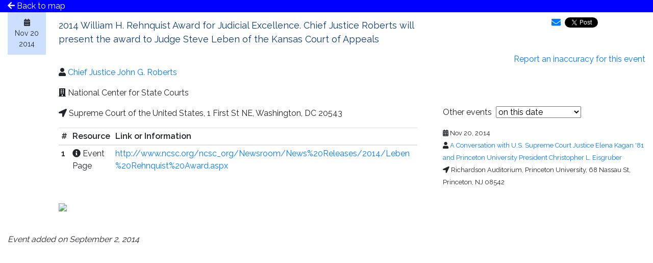

--- FILE ---
content_type: text/html; charset=utf-8
request_url: https://www.scotusmap.com/events/54
body_size: 168444
content:
<!DOCTYPE html>
<html lang="en">
  <head>
<script>window.NREUM||(NREUM={});NREUM.info={"beacon":"bam.nr-data.net","errorBeacon":"bam.nr-data.net","licenseKey":"b4bec44ff9","applicationID":"11352355","transactionName":"JltZEEdbCgpQERlGBgpAQhdqURADWxdFGhYNW0A=","queueTime":1,"applicationTime":1060,"agent":""}</script>
<script>(window.NREUM||(NREUM={})).init={ajax:{deny_list:["bam.nr-data.net"]},feature_flags:["soft_nav"]};(window.NREUM||(NREUM={})).loader_config={licenseKey:"b4bec44ff9",applicationID:"11352355",browserID:"11352392"};;/*! For license information please see nr-loader-rum-1.307.0.min.js.LICENSE.txt */
(()=>{var e,t,r={163:(e,t,r)=>{"use strict";r.d(t,{j:()=>E});var n=r(384),i=r(1741);var a=r(2555);r(860).K7.genericEvents;const s="experimental.resources",o="register",c=e=>{if(!e||"string"!=typeof e)return!1;try{document.createDocumentFragment().querySelector(e)}catch{return!1}return!0};var d=r(2614),u=r(944),l=r(8122);const f="[data-nr-mask]",g=e=>(0,l.a)(e,(()=>{const e={feature_flags:[],experimental:{allow_registered_children:!1,resources:!1},mask_selector:"*",block_selector:"[data-nr-block]",mask_input_options:{color:!1,date:!1,"datetime-local":!1,email:!1,month:!1,number:!1,range:!1,search:!1,tel:!1,text:!1,time:!1,url:!1,week:!1,textarea:!1,select:!1,password:!0}};return{ajax:{deny_list:void 0,block_internal:!0,enabled:!0,autoStart:!0},api:{get allow_registered_children(){return e.feature_flags.includes(o)||e.experimental.allow_registered_children},set allow_registered_children(t){e.experimental.allow_registered_children=t},duplicate_registered_data:!1},browser_consent_mode:{enabled:!1},distributed_tracing:{enabled:void 0,exclude_newrelic_header:void 0,cors_use_newrelic_header:void 0,cors_use_tracecontext_headers:void 0,allowed_origins:void 0},get feature_flags(){return e.feature_flags},set feature_flags(t){e.feature_flags=t},generic_events:{enabled:!0,autoStart:!0},harvest:{interval:30},jserrors:{enabled:!0,autoStart:!0},logging:{enabled:!0,autoStart:!0},metrics:{enabled:!0,autoStart:!0},obfuscate:void 0,page_action:{enabled:!0},page_view_event:{enabled:!0,autoStart:!0},page_view_timing:{enabled:!0,autoStart:!0},performance:{capture_marks:!1,capture_measures:!1,capture_detail:!0,resources:{get enabled(){return e.feature_flags.includes(s)||e.experimental.resources},set enabled(t){e.experimental.resources=t},asset_types:[],first_party_domains:[],ignore_newrelic:!0}},privacy:{cookies_enabled:!0},proxy:{assets:void 0,beacon:void 0},session:{expiresMs:d.wk,inactiveMs:d.BB},session_replay:{autoStart:!0,enabled:!1,preload:!1,sampling_rate:10,error_sampling_rate:100,collect_fonts:!1,inline_images:!1,fix_stylesheets:!0,mask_all_inputs:!0,get mask_text_selector(){return e.mask_selector},set mask_text_selector(t){c(t)?e.mask_selector="".concat(t,",").concat(f):""===t||null===t?e.mask_selector=f:(0,u.R)(5,t)},get block_class(){return"nr-block"},get ignore_class(){return"nr-ignore"},get mask_text_class(){return"nr-mask"},get block_selector(){return e.block_selector},set block_selector(t){c(t)?e.block_selector+=",".concat(t):""!==t&&(0,u.R)(6,t)},get mask_input_options(){return e.mask_input_options},set mask_input_options(t){t&&"object"==typeof t?e.mask_input_options={...t,password:!0}:(0,u.R)(7,t)}},session_trace:{enabled:!0,autoStart:!0},soft_navigations:{enabled:!0,autoStart:!0},spa:{enabled:!0,autoStart:!0},ssl:void 0,user_actions:{enabled:!0,elementAttributes:["id","className","tagName","type"]}}})());var p=r(6154),m=r(9324);let h=0;const v={buildEnv:m.F3,distMethod:m.Xs,version:m.xv,originTime:p.WN},b={consented:!1},y={appMetadata:{},get consented(){return this.session?.state?.consent||b.consented},set consented(e){b.consented=e},customTransaction:void 0,denyList:void 0,disabled:!1,harvester:void 0,isolatedBacklog:!1,isRecording:!1,loaderType:void 0,maxBytes:3e4,obfuscator:void 0,onerror:void 0,ptid:void 0,releaseIds:{},session:void 0,timeKeeper:void 0,registeredEntities:[],jsAttributesMetadata:{bytes:0},get harvestCount(){return++h}},_=e=>{const t=(0,l.a)(e,y),r=Object.keys(v).reduce((e,t)=>(e[t]={value:v[t],writable:!1,configurable:!0,enumerable:!0},e),{});return Object.defineProperties(t,r)};var w=r(5701);const x=e=>{const t=e.startsWith("http");e+="/",r.p=t?e:"https://"+e};var R=r(7836),k=r(3241);const A={accountID:void 0,trustKey:void 0,agentID:void 0,licenseKey:void 0,applicationID:void 0,xpid:void 0},S=e=>(0,l.a)(e,A),T=new Set;function E(e,t={},r,s){let{init:o,info:c,loader_config:d,runtime:u={},exposed:l=!0}=t;if(!c){const e=(0,n.pV)();o=e.init,c=e.info,d=e.loader_config}e.init=g(o||{}),e.loader_config=S(d||{}),c.jsAttributes??={},p.bv&&(c.jsAttributes.isWorker=!0),e.info=(0,a.D)(c);const f=e.init,m=[c.beacon,c.errorBeacon];T.has(e.agentIdentifier)||(f.proxy.assets&&(x(f.proxy.assets),m.push(f.proxy.assets)),f.proxy.beacon&&m.push(f.proxy.beacon),e.beacons=[...m],function(e){const t=(0,n.pV)();Object.getOwnPropertyNames(i.W.prototype).forEach(r=>{const n=i.W.prototype[r];if("function"!=typeof n||"constructor"===n)return;let a=t[r];e[r]&&!1!==e.exposed&&"micro-agent"!==e.runtime?.loaderType&&(t[r]=(...t)=>{const n=e[r](...t);return a?a(...t):n})})}(e),(0,n.US)("activatedFeatures",w.B)),u.denyList=[...f.ajax.deny_list||[],...f.ajax.block_internal?m:[]],u.ptid=e.agentIdentifier,u.loaderType=r,e.runtime=_(u),T.has(e.agentIdentifier)||(e.ee=R.ee.get(e.agentIdentifier),e.exposed=l,(0,k.W)({agentIdentifier:e.agentIdentifier,drained:!!w.B?.[e.agentIdentifier],type:"lifecycle",name:"initialize",feature:void 0,data:e.config})),T.add(e.agentIdentifier)}},384:(e,t,r)=>{"use strict";r.d(t,{NT:()=>s,US:()=>u,Zm:()=>o,bQ:()=>d,dV:()=>c,pV:()=>l});var n=r(6154),i=r(1863),a=r(1910);const s={beacon:"bam.nr-data.net",errorBeacon:"bam.nr-data.net"};function o(){return n.gm.NREUM||(n.gm.NREUM={}),void 0===n.gm.newrelic&&(n.gm.newrelic=n.gm.NREUM),n.gm.NREUM}function c(){let e=o();return e.o||(e.o={ST:n.gm.setTimeout,SI:n.gm.setImmediate||n.gm.setInterval,CT:n.gm.clearTimeout,XHR:n.gm.XMLHttpRequest,REQ:n.gm.Request,EV:n.gm.Event,PR:n.gm.Promise,MO:n.gm.MutationObserver,FETCH:n.gm.fetch,WS:n.gm.WebSocket},(0,a.i)(...Object.values(e.o))),e}function d(e,t){let r=o();r.initializedAgents??={},t.initializedAt={ms:(0,i.t)(),date:new Date},r.initializedAgents[e]=t}function u(e,t){o()[e]=t}function l(){return function(){let e=o();const t=e.info||{};e.info={beacon:s.beacon,errorBeacon:s.errorBeacon,...t}}(),function(){let e=o();const t=e.init||{};e.init={...t}}(),c(),function(){let e=o();const t=e.loader_config||{};e.loader_config={...t}}(),o()}},782:(e,t,r)=>{"use strict";r.d(t,{T:()=>n});const n=r(860).K7.pageViewTiming},860:(e,t,r)=>{"use strict";r.d(t,{$J:()=>u,K7:()=>c,P3:()=>d,XX:()=>i,Yy:()=>o,df:()=>a,qY:()=>n,v4:()=>s});const n="events",i="jserrors",a="browser/blobs",s="rum",o="browser/logs",c={ajax:"ajax",genericEvents:"generic_events",jserrors:i,logging:"logging",metrics:"metrics",pageAction:"page_action",pageViewEvent:"page_view_event",pageViewTiming:"page_view_timing",sessionReplay:"session_replay",sessionTrace:"session_trace",softNav:"soft_navigations",spa:"spa"},d={[c.pageViewEvent]:1,[c.pageViewTiming]:2,[c.metrics]:3,[c.jserrors]:4,[c.spa]:5,[c.ajax]:6,[c.sessionTrace]:7,[c.softNav]:8,[c.sessionReplay]:9,[c.logging]:10,[c.genericEvents]:11},u={[c.pageViewEvent]:s,[c.pageViewTiming]:n,[c.ajax]:n,[c.spa]:n,[c.softNav]:n,[c.metrics]:i,[c.jserrors]:i,[c.sessionTrace]:a,[c.sessionReplay]:a,[c.logging]:o,[c.genericEvents]:"ins"}},944:(e,t,r)=>{"use strict";r.d(t,{R:()=>i});var n=r(3241);function i(e,t){"function"==typeof console.debug&&(console.debug("New Relic Warning: https://github.com/newrelic/newrelic-browser-agent/blob/main/docs/warning-codes.md#".concat(e),t),(0,n.W)({agentIdentifier:null,drained:null,type:"data",name:"warn",feature:"warn",data:{code:e,secondary:t}}))}},1687:(e,t,r)=>{"use strict";r.d(t,{Ak:()=>d,Ze:()=>f,x3:()=>u});var n=r(3241),i=r(7836),a=r(3606),s=r(860),o=r(2646);const c={};function d(e,t){const r={staged:!1,priority:s.P3[t]||0};l(e),c[e].get(t)||c[e].set(t,r)}function u(e,t){e&&c[e]&&(c[e].get(t)&&c[e].delete(t),p(e,t,!1),c[e].size&&g(e))}function l(e){if(!e)throw new Error("agentIdentifier required");c[e]||(c[e]=new Map)}function f(e="",t="feature",r=!1){if(l(e),!e||!c[e].get(t)||r)return p(e,t);c[e].get(t).staged=!0,g(e)}function g(e){const t=Array.from(c[e]);t.every(([e,t])=>t.staged)&&(t.sort((e,t)=>e[1].priority-t[1].priority),t.forEach(([t])=>{c[e].delete(t),p(e,t)}))}function p(e,t,r=!0){const s=e?i.ee.get(e):i.ee,c=a.i.handlers;if(!s.aborted&&s.backlog&&c){if((0,n.W)({agentIdentifier:e,type:"lifecycle",name:"drain",feature:t}),r){const e=s.backlog[t],r=c[t];if(r){for(let t=0;e&&t<e.length;++t)m(e[t],r);Object.entries(r).forEach(([e,t])=>{Object.values(t||{}).forEach(t=>{t[0]?.on&&t[0]?.context()instanceof o.y&&t[0].on(e,t[1])})})}}s.isolatedBacklog||delete c[t],s.backlog[t]=null,s.emit("drain-"+t,[])}}function m(e,t){var r=e[1];Object.values(t[r]||{}).forEach(t=>{var r=e[0];if(t[0]===r){var n=t[1],i=e[3],a=e[2];n.apply(i,a)}})}},1738:(e,t,r)=>{"use strict";r.d(t,{U:()=>g,Y:()=>f});var n=r(3241),i=r(9908),a=r(1863),s=r(944),o=r(5701),c=r(3969),d=r(8362),u=r(860),l=r(4261);function f(e,t,r,a){const f=a||r;!f||f[e]&&f[e]!==d.d.prototype[e]||(f[e]=function(){(0,i.p)(c.xV,["API/"+e+"/called"],void 0,u.K7.metrics,r.ee),(0,n.W)({agentIdentifier:r.agentIdentifier,drained:!!o.B?.[r.agentIdentifier],type:"data",name:"api",feature:l.Pl+e,data:{}});try{return t.apply(this,arguments)}catch(e){(0,s.R)(23,e)}})}function g(e,t,r,n,s){const o=e.info;null===r?delete o.jsAttributes[t]:o.jsAttributes[t]=r,(s||null===r)&&(0,i.p)(l.Pl+n,[(0,a.t)(),t,r],void 0,"session",e.ee)}},1741:(e,t,r)=>{"use strict";r.d(t,{W:()=>a});var n=r(944),i=r(4261);class a{#e(e,...t){if(this[e]!==a.prototype[e])return this[e](...t);(0,n.R)(35,e)}addPageAction(e,t){return this.#e(i.hG,e,t)}register(e){return this.#e(i.eY,e)}recordCustomEvent(e,t){return this.#e(i.fF,e,t)}setPageViewName(e,t){return this.#e(i.Fw,e,t)}setCustomAttribute(e,t,r){return this.#e(i.cD,e,t,r)}noticeError(e,t){return this.#e(i.o5,e,t)}setUserId(e,t=!1){return this.#e(i.Dl,e,t)}setApplicationVersion(e){return this.#e(i.nb,e)}setErrorHandler(e){return this.#e(i.bt,e)}addRelease(e,t){return this.#e(i.k6,e,t)}log(e,t){return this.#e(i.$9,e,t)}start(){return this.#e(i.d3)}finished(e){return this.#e(i.BL,e)}recordReplay(){return this.#e(i.CH)}pauseReplay(){return this.#e(i.Tb)}addToTrace(e){return this.#e(i.U2,e)}setCurrentRouteName(e){return this.#e(i.PA,e)}interaction(e){return this.#e(i.dT,e)}wrapLogger(e,t,r){return this.#e(i.Wb,e,t,r)}measure(e,t){return this.#e(i.V1,e,t)}consent(e){return this.#e(i.Pv,e)}}},1863:(e,t,r)=>{"use strict";function n(){return Math.floor(performance.now())}r.d(t,{t:()=>n})},1910:(e,t,r)=>{"use strict";r.d(t,{i:()=>a});var n=r(944);const i=new Map;function a(...e){return e.every(e=>{if(i.has(e))return i.get(e);const t="function"==typeof e?e.toString():"",r=t.includes("[native code]"),a=t.includes("nrWrapper");return r||a||(0,n.R)(64,e?.name||t),i.set(e,r),r})}},2555:(e,t,r)=>{"use strict";r.d(t,{D:()=>o,f:()=>s});var n=r(384),i=r(8122);const a={beacon:n.NT.beacon,errorBeacon:n.NT.errorBeacon,licenseKey:void 0,applicationID:void 0,sa:void 0,queueTime:void 0,applicationTime:void 0,ttGuid:void 0,user:void 0,account:void 0,product:void 0,extra:void 0,jsAttributes:{},userAttributes:void 0,atts:void 0,transactionName:void 0,tNamePlain:void 0};function s(e){try{return!!e.licenseKey&&!!e.errorBeacon&&!!e.applicationID}catch(e){return!1}}const o=e=>(0,i.a)(e,a)},2614:(e,t,r)=>{"use strict";r.d(t,{BB:()=>s,H3:()=>n,g:()=>d,iL:()=>c,tS:()=>o,uh:()=>i,wk:()=>a});const n="NRBA",i="SESSION",a=144e5,s=18e5,o={STARTED:"session-started",PAUSE:"session-pause",RESET:"session-reset",RESUME:"session-resume",UPDATE:"session-update"},c={SAME_TAB:"same-tab",CROSS_TAB:"cross-tab"},d={OFF:0,FULL:1,ERROR:2}},2646:(e,t,r)=>{"use strict";r.d(t,{y:()=>n});class n{constructor(e){this.contextId=e}}},2843:(e,t,r)=>{"use strict";r.d(t,{G:()=>a,u:()=>i});var n=r(3878);function i(e,t=!1,r,i){(0,n.DD)("visibilitychange",function(){if(t)return void("hidden"===document.visibilityState&&e());e(document.visibilityState)},r,i)}function a(e,t,r){(0,n.sp)("pagehide",e,t,r)}},3241:(e,t,r)=>{"use strict";r.d(t,{W:()=>a});var n=r(6154);const i="newrelic";function a(e={}){try{n.gm.dispatchEvent(new CustomEvent(i,{detail:e}))}catch(e){}}},3606:(e,t,r)=>{"use strict";r.d(t,{i:()=>a});var n=r(9908);a.on=s;var i=a.handlers={};function a(e,t,r,a){s(a||n.d,i,e,t,r)}function s(e,t,r,i,a){a||(a="feature"),e||(e=n.d);var s=t[a]=t[a]||{};(s[r]=s[r]||[]).push([e,i])}},3878:(e,t,r)=>{"use strict";function n(e,t){return{capture:e,passive:!1,signal:t}}function i(e,t,r=!1,i){window.addEventListener(e,t,n(r,i))}function a(e,t,r=!1,i){document.addEventListener(e,t,n(r,i))}r.d(t,{DD:()=>a,jT:()=>n,sp:()=>i})},3969:(e,t,r)=>{"use strict";r.d(t,{TZ:()=>n,XG:()=>o,rs:()=>i,xV:()=>s,z_:()=>a});const n=r(860).K7.metrics,i="sm",a="cm",s="storeSupportabilityMetrics",o="storeEventMetrics"},4234:(e,t,r)=>{"use strict";r.d(t,{W:()=>a});var n=r(7836),i=r(1687);class a{constructor(e,t){this.agentIdentifier=e,this.ee=n.ee.get(e),this.featureName=t,this.blocked=!1}deregisterDrain(){(0,i.x3)(this.agentIdentifier,this.featureName)}}},4261:(e,t,r)=>{"use strict";r.d(t,{$9:()=>d,BL:()=>o,CH:()=>g,Dl:()=>_,Fw:()=>y,PA:()=>h,Pl:()=>n,Pv:()=>k,Tb:()=>l,U2:()=>a,V1:()=>R,Wb:()=>x,bt:()=>b,cD:()=>v,d3:()=>w,dT:()=>c,eY:()=>p,fF:()=>f,hG:()=>i,k6:()=>s,nb:()=>m,o5:()=>u});const n="api-",i="addPageAction",a="addToTrace",s="addRelease",o="finished",c="interaction",d="log",u="noticeError",l="pauseReplay",f="recordCustomEvent",g="recordReplay",p="register",m="setApplicationVersion",h="setCurrentRouteName",v="setCustomAttribute",b="setErrorHandler",y="setPageViewName",_="setUserId",w="start",x="wrapLogger",R="measure",k="consent"},5289:(e,t,r)=>{"use strict";r.d(t,{GG:()=>s,Qr:()=>c,sB:()=>o});var n=r(3878),i=r(6389);function a(){return"undefined"==typeof document||"complete"===document.readyState}function s(e,t){if(a())return e();const r=(0,i.J)(e),s=setInterval(()=>{a()&&(clearInterval(s),r())},500);(0,n.sp)("load",r,t)}function o(e){if(a())return e();(0,n.DD)("DOMContentLoaded",e)}function c(e){if(a())return e();(0,n.sp)("popstate",e)}},5607:(e,t,r)=>{"use strict";r.d(t,{W:()=>n});const n=(0,r(9566).bz)()},5701:(e,t,r)=>{"use strict";r.d(t,{B:()=>a,t:()=>s});var n=r(3241);const i=new Set,a={};function s(e,t){const r=t.agentIdentifier;a[r]??={},e&&"object"==typeof e&&(i.has(r)||(t.ee.emit("rumresp",[e]),a[r]=e,i.add(r),(0,n.W)({agentIdentifier:r,loaded:!0,drained:!0,type:"lifecycle",name:"load",feature:void 0,data:e})))}},6154:(e,t,r)=>{"use strict";r.d(t,{OF:()=>c,RI:()=>i,WN:()=>u,bv:()=>a,eN:()=>l,gm:()=>s,mw:()=>o,sb:()=>d});var n=r(1863);const i="undefined"!=typeof window&&!!window.document,a="undefined"!=typeof WorkerGlobalScope&&("undefined"!=typeof self&&self instanceof WorkerGlobalScope&&self.navigator instanceof WorkerNavigator||"undefined"!=typeof globalThis&&globalThis instanceof WorkerGlobalScope&&globalThis.navigator instanceof WorkerNavigator),s=i?window:"undefined"!=typeof WorkerGlobalScope&&("undefined"!=typeof self&&self instanceof WorkerGlobalScope&&self||"undefined"!=typeof globalThis&&globalThis instanceof WorkerGlobalScope&&globalThis),o=Boolean("hidden"===s?.document?.visibilityState),c=/iPad|iPhone|iPod/.test(s.navigator?.userAgent),d=c&&"undefined"==typeof SharedWorker,u=((()=>{const e=s.navigator?.userAgent?.match(/Firefox[/\s](\d+\.\d+)/);Array.isArray(e)&&e.length>=2&&e[1]})(),Date.now()-(0,n.t)()),l=()=>"undefined"!=typeof PerformanceNavigationTiming&&s?.performance?.getEntriesByType("navigation")?.[0]?.responseStart},6389:(e,t,r)=>{"use strict";function n(e,t=500,r={}){const n=r?.leading||!1;let i;return(...r)=>{n&&void 0===i&&(e.apply(this,r),i=setTimeout(()=>{i=clearTimeout(i)},t)),n||(clearTimeout(i),i=setTimeout(()=>{e.apply(this,r)},t))}}function i(e){let t=!1;return(...r)=>{t||(t=!0,e.apply(this,r))}}r.d(t,{J:()=>i,s:()=>n})},6630:(e,t,r)=>{"use strict";r.d(t,{T:()=>n});const n=r(860).K7.pageViewEvent},7699:(e,t,r)=>{"use strict";r.d(t,{It:()=>a,KC:()=>o,No:()=>i,qh:()=>s});var n=r(860);const i=16e3,a=1e6,s="SESSION_ERROR",o={[n.K7.logging]:!0,[n.K7.genericEvents]:!1,[n.K7.jserrors]:!1,[n.K7.ajax]:!1}},7836:(e,t,r)=>{"use strict";r.d(t,{P:()=>o,ee:()=>c});var n=r(384),i=r(8990),a=r(2646),s=r(5607);const o="nr@context:".concat(s.W),c=function e(t,r){var n={},s={},u={},l=!1;try{l=16===r.length&&d.initializedAgents?.[r]?.runtime.isolatedBacklog}catch(e){}var f={on:p,addEventListener:p,removeEventListener:function(e,t){var r=n[e];if(!r)return;for(var i=0;i<r.length;i++)r[i]===t&&r.splice(i,1)},emit:function(e,r,n,i,a){!1!==a&&(a=!0);if(c.aborted&&!i)return;t&&a&&t.emit(e,r,n);var o=g(n);m(e).forEach(e=>{e.apply(o,r)});var d=v()[s[e]];d&&d.push([f,e,r,o]);return o},get:h,listeners:m,context:g,buffer:function(e,t){const r=v();if(t=t||"feature",f.aborted)return;Object.entries(e||{}).forEach(([e,n])=>{s[n]=t,t in r||(r[t]=[])})},abort:function(){f._aborted=!0,Object.keys(f.backlog).forEach(e=>{delete f.backlog[e]})},isBuffering:function(e){return!!v()[s[e]]},debugId:r,backlog:l?{}:t&&"object"==typeof t.backlog?t.backlog:{},isolatedBacklog:l};return Object.defineProperty(f,"aborted",{get:()=>{let e=f._aborted||!1;return e||(t&&(e=t.aborted),e)}}),f;function g(e){return e&&e instanceof a.y?e:e?(0,i.I)(e,o,()=>new a.y(o)):new a.y(o)}function p(e,t){n[e]=m(e).concat(t)}function m(e){return n[e]||[]}function h(t){return u[t]=u[t]||e(f,t)}function v(){return f.backlog}}(void 0,"globalEE"),d=(0,n.Zm)();d.ee||(d.ee=c)},8122:(e,t,r)=>{"use strict";r.d(t,{a:()=>i});var n=r(944);function i(e,t){try{if(!e||"object"!=typeof e)return(0,n.R)(3);if(!t||"object"!=typeof t)return(0,n.R)(4);const r=Object.create(Object.getPrototypeOf(t),Object.getOwnPropertyDescriptors(t)),a=0===Object.keys(r).length?e:r;for(let s in a)if(void 0!==e[s])try{if(null===e[s]){r[s]=null;continue}Array.isArray(e[s])&&Array.isArray(t[s])?r[s]=Array.from(new Set([...e[s],...t[s]])):"object"==typeof e[s]&&"object"==typeof t[s]?r[s]=i(e[s],t[s]):r[s]=e[s]}catch(e){r[s]||(0,n.R)(1,e)}return r}catch(e){(0,n.R)(2,e)}}},8362:(e,t,r)=>{"use strict";r.d(t,{d:()=>a});var n=r(9566),i=r(1741);class a extends i.W{agentIdentifier=(0,n.LA)(16)}},8374:(e,t,r)=>{r.nc=(()=>{try{return document?.currentScript?.nonce}catch(e){}return""})()},8990:(e,t,r)=>{"use strict";r.d(t,{I:()=>i});var n=Object.prototype.hasOwnProperty;function i(e,t,r){if(n.call(e,t))return e[t];var i=r();if(Object.defineProperty&&Object.keys)try{return Object.defineProperty(e,t,{value:i,writable:!0,enumerable:!1}),i}catch(e){}return e[t]=i,i}},9324:(e,t,r)=>{"use strict";r.d(t,{F3:()=>i,Xs:()=>a,xv:()=>n});const n="1.307.0",i="PROD",a="CDN"},9566:(e,t,r)=>{"use strict";r.d(t,{LA:()=>o,bz:()=>s});var n=r(6154);const i="xxxxxxxx-xxxx-4xxx-yxxx-xxxxxxxxxxxx";function a(e,t){return e?15&e[t]:16*Math.random()|0}function s(){const e=n.gm?.crypto||n.gm?.msCrypto;let t,r=0;return e&&e.getRandomValues&&(t=e.getRandomValues(new Uint8Array(30))),i.split("").map(e=>"x"===e?a(t,r++).toString(16):"y"===e?(3&a()|8).toString(16):e).join("")}function o(e){const t=n.gm?.crypto||n.gm?.msCrypto;let r,i=0;t&&t.getRandomValues&&(r=t.getRandomValues(new Uint8Array(e)));const s=[];for(var o=0;o<e;o++)s.push(a(r,i++).toString(16));return s.join("")}},9908:(e,t,r)=>{"use strict";r.d(t,{d:()=>n,p:()=>i});var n=r(7836).ee.get("handle");function i(e,t,r,i,a){a?(a.buffer([e],i),a.emit(e,t,r)):(n.buffer([e],i),n.emit(e,t,r))}}},n={};function i(e){var t=n[e];if(void 0!==t)return t.exports;var a=n[e]={exports:{}};return r[e](a,a.exports,i),a.exports}i.m=r,i.d=(e,t)=>{for(var r in t)i.o(t,r)&&!i.o(e,r)&&Object.defineProperty(e,r,{enumerable:!0,get:t[r]})},i.f={},i.e=e=>Promise.all(Object.keys(i.f).reduce((t,r)=>(i.f[r](e,t),t),[])),i.u=e=>"nr-rum-1.307.0.min.js",i.o=(e,t)=>Object.prototype.hasOwnProperty.call(e,t),e={},t="NRBA-1.307.0.PROD:",i.l=(r,n,a,s)=>{if(e[r])e[r].push(n);else{var o,c;if(void 0!==a)for(var d=document.getElementsByTagName("script"),u=0;u<d.length;u++){var l=d[u];if(l.getAttribute("src")==r||l.getAttribute("data-webpack")==t+a){o=l;break}}if(!o){c=!0;var f={296:"sha512-3EXXyZqgAupfCzApe8jx8MLgGn3TbzhyI1Jve2HiIeHZU3eYpQT4hF0fMRkBBDdQT8+b9YmzmeYUZ4Q/8KBSNg=="};(o=document.createElement("script")).charset="utf-8",i.nc&&o.setAttribute("nonce",i.nc),o.setAttribute("data-webpack",t+a),o.src=r,0!==o.src.indexOf(window.location.origin+"/")&&(o.crossOrigin="anonymous"),f[s]&&(o.integrity=f[s])}e[r]=[n];var g=(t,n)=>{o.onerror=o.onload=null,clearTimeout(p);var i=e[r];if(delete e[r],o.parentNode&&o.parentNode.removeChild(o),i&&i.forEach(e=>e(n)),t)return t(n)},p=setTimeout(g.bind(null,void 0,{type:"timeout",target:o}),12e4);o.onerror=g.bind(null,o.onerror),o.onload=g.bind(null,o.onload),c&&document.head.appendChild(o)}},i.r=e=>{"undefined"!=typeof Symbol&&Symbol.toStringTag&&Object.defineProperty(e,Symbol.toStringTag,{value:"Module"}),Object.defineProperty(e,"__esModule",{value:!0})},i.p="https://js-agent.newrelic.com/",(()=>{var e={374:0,840:0};i.f.j=(t,r)=>{var n=i.o(e,t)?e[t]:void 0;if(0!==n)if(n)r.push(n[2]);else{var a=new Promise((r,i)=>n=e[t]=[r,i]);r.push(n[2]=a);var s=i.p+i.u(t),o=new Error;i.l(s,r=>{if(i.o(e,t)&&(0!==(n=e[t])&&(e[t]=void 0),n)){var a=r&&("load"===r.type?"missing":r.type),s=r&&r.target&&r.target.src;o.message="Loading chunk "+t+" failed: ("+a+": "+s+")",o.name="ChunkLoadError",o.type=a,o.request=s,n[1](o)}},"chunk-"+t,t)}};var t=(t,r)=>{var n,a,[s,o,c]=r,d=0;if(s.some(t=>0!==e[t])){for(n in o)i.o(o,n)&&(i.m[n]=o[n]);if(c)c(i)}for(t&&t(r);d<s.length;d++)a=s[d],i.o(e,a)&&e[a]&&e[a][0](),e[a]=0},r=self["webpackChunk:NRBA-1.307.0.PROD"]=self["webpackChunk:NRBA-1.307.0.PROD"]||[];r.forEach(t.bind(null,0)),r.push=t.bind(null,r.push.bind(r))})(),(()=>{"use strict";i(8374);var e=i(8362),t=i(860);const r=Object.values(t.K7);var n=i(163);var a=i(9908),s=i(1863),o=i(4261),c=i(1738);var d=i(1687),u=i(4234),l=i(5289),f=i(6154),g=i(944),p=i(384);const m=e=>f.RI&&!0===e?.privacy.cookies_enabled;function h(e){return!!(0,p.dV)().o.MO&&m(e)&&!0===e?.session_trace.enabled}var v=i(6389),b=i(7699);class y extends u.W{constructor(e,t){super(e.agentIdentifier,t),this.agentRef=e,this.abortHandler=void 0,this.featAggregate=void 0,this.loadedSuccessfully=void 0,this.onAggregateImported=new Promise(e=>{this.loadedSuccessfully=e}),this.deferred=Promise.resolve(),!1===e.init[this.featureName].autoStart?this.deferred=new Promise((t,r)=>{this.ee.on("manual-start-all",(0,v.J)(()=>{(0,d.Ak)(e.agentIdentifier,this.featureName),t()}))}):(0,d.Ak)(e.agentIdentifier,t)}importAggregator(e,t,r={}){if(this.featAggregate)return;const n=async()=>{let n;await this.deferred;try{if(m(e.init)){const{setupAgentSession:t}=await i.e(296).then(i.bind(i,3305));n=t(e)}}catch(e){(0,g.R)(20,e),this.ee.emit("internal-error",[e]),(0,a.p)(b.qh,[e],void 0,this.featureName,this.ee)}try{if(!this.#t(this.featureName,n,e.init))return(0,d.Ze)(this.agentIdentifier,this.featureName),void this.loadedSuccessfully(!1);const{Aggregate:i}=await t();this.featAggregate=new i(e,r),e.runtime.harvester.initializedAggregates.push(this.featAggregate),this.loadedSuccessfully(!0)}catch(e){(0,g.R)(34,e),this.abortHandler?.(),(0,d.Ze)(this.agentIdentifier,this.featureName,!0),this.loadedSuccessfully(!1),this.ee&&this.ee.abort()}};f.RI?(0,l.GG)(()=>n(),!0):n()}#t(e,r,n){if(this.blocked)return!1;switch(e){case t.K7.sessionReplay:return h(n)&&!!r;case t.K7.sessionTrace:return!!r;default:return!0}}}var _=i(6630),w=i(2614),x=i(3241);class R extends y{static featureName=_.T;constructor(e){var t;super(e,_.T),this.setupInspectionEvents(e.agentIdentifier),t=e,(0,c.Y)(o.Fw,function(e,r){"string"==typeof e&&("/"!==e.charAt(0)&&(e="/"+e),t.runtime.customTransaction=(r||"http://custom.transaction")+e,(0,a.p)(o.Pl+o.Fw,[(0,s.t)()],void 0,void 0,t.ee))},t),this.importAggregator(e,()=>i.e(296).then(i.bind(i,3943)))}setupInspectionEvents(e){const t=(t,r)=>{t&&(0,x.W)({agentIdentifier:e,timeStamp:t.timeStamp,loaded:"complete"===t.target.readyState,type:"window",name:r,data:t.target.location+""})};(0,l.sB)(e=>{t(e,"DOMContentLoaded")}),(0,l.GG)(e=>{t(e,"load")}),(0,l.Qr)(e=>{t(e,"navigate")}),this.ee.on(w.tS.UPDATE,(t,r)=>{(0,x.W)({agentIdentifier:e,type:"lifecycle",name:"session",data:r})})}}class k extends e.d{constructor(e){var t;(super(),f.gm)?(this.features={},(0,p.bQ)(this.agentIdentifier,this),this.desiredFeatures=new Set(e.features||[]),this.desiredFeatures.add(R),(0,n.j)(this,e,e.loaderType||"agent"),t=this,(0,c.Y)(o.cD,function(e,r,n=!1){if("string"==typeof e){if(["string","number","boolean"].includes(typeof r)||null===r)return(0,c.U)(t,e,r,o.cD,n);(0,g.R)(40,typeof r)}else(0,g.R)(39,typeof e)},t),function(e){(0,c.Y)(o.Dl,function(t,r=!1){if("string"!=typeof t&&null!==t)return void(0,g.R)(41,typeof t);const n=e.info.jsAttributes["enduser.id"];r&&null!=n&&n!==t?(0,a.p)(o.Pl+"setUserIdAndResetSession",[t],void 0,"session",e.ee):(0,c.U)(e,"enduser.id",t,o.Dl,!0)},e)}(this),function(e){(0,c.Y)(o.nb,function(t){if("string"==typeof t||null===t)return(0,c.U)(e,"application.version",t,o.nb,!1);(0,g.R)(42,typeof t)},e)}(this),function(e){(0,c.Y)(o.d3,function(){e.ee.emit("manual-start-all")},e)}(this),function(e){(0,c.Y)(o.Pv,function(t=!0){if("boolean"==typeof t){if((0,a.p)(o.Pl+o.Pv,[t],void 0,"session",e.ee),e.runtime.consented=t,t){const t=e.features.page_view_event;t.onAggregateImported.then(e=>{const r=t.featAggregate;e&&!r.sentRum&&r.sendRum()})}}else(0,g.R)(65,typeof t)},e)}(this),this.run()):(0,g.R)(21)}get config(){return{info:this.info,init:this.init,loader_config:this.loader_config,runtime:this.runtime}}get api(){return this}run(){try{const e=function(e){const t={};return r.forEach(r=>{t[r]=!!e[r]?.enabled}),t}(this.init),n=[...this.desiredFeatures];n.sort((e,r)=>t.P3[e.featureName]-t.P3[r.featureName]),n.forEach(r=>{if(!e[r.featureName]&&r.featureName!==t.K7.pageViewEvent)return;if(r.featureName===t.K7.spa)return void(0,g.R)(67);const n=function(e){switch(e){case t.K7.ajax:return[t.K7.jserrors];case t.K7.sessionTrace:return[t.K7.ajax,t.K7.pageViewEvent];case t.K7.sessionReplay:return[t.K7.sessionTrace];case t.K7.pageViewTiming:return[t.K7.pageViewEvent];default:return[]}}(r.featureName).filter(e=>!(e in this.features));n.length>0&&(0,g.R)(36,{targetFeature:r.featureName,missingDependencies:n}),this.features[r.featureName]=new r(this)})}catch(e){(0,g.R)(22,e);for(const e in this.features)this.features[e].abortHandler?.();const t=(0,p.Zm)();delete t.initializedAgents[this.agentIdentifier]?.features,delete this.sharedAggregator;return t.ee.get(this.agentIdentifier).abort(),!1}}}var A=i(2843),S=i(782);class T extends y{static featureName=S.T;constructor(e){super(e,S.T),f.RI&&((0,A.u)(()=>(0,a.p)("docHidden",[(0,s.t)()],void 0,S.T,this.ee),!0),(0,A.G)(()=>(0,a.p)("winPagehide",[(0,s.t)()],void 0,S.T,this.ee)),this.importAggregator(e,()=>i.e(296).then(i.bind(i,2117))))}}var E=i(3969);class I extends y{static featureName=E.TZ;constructor(e){super(e,E.TZ),f.RI&&document.addEventListener("securitypolicyviolation",e=>{(0,a.p)(E.xV,["Generic/CSPViolation/Detected"],void 0,this.featureName,this.ee)}),this.importAggregator(e,()=>i.e(296).then(i.bind(i,9623)))}}new k({features:[R,T,I],loaderType:"lite"})})()})();</script>
    <title>SCOTUS Map</title>

      <meta property="og:title" content="2014 William H. Rehnquist Award for Judicial Excellence. Chief Justice Roberts will present the award to Judge Steve Leben of the Kansas Court of Appeals - SCOTUS Map" />
    <meta property="og:site_name" content="SCOTUS Map" />
    <meta property="og:url" content="https://www.scotusmap.com/events/54" />
    <meta property="og:description" content="The one-stop online resource for tracking Supreme Court justices' public engagements around the world." />
    <meta property="og:image" content="https://www.scotusmap.com/assets/scotusmap.png" />
    <meta property="fb:app_id" content="619489038067204" />
    <meta property="og:type" content="website" />
    <meta name="twitter:card" content="summary" />
    <meta name="twitter:site" content="@SCOTUSMap" />

    <link rel="shortcut icon" href="https://www.scotusmap.com/assets/favicon-3a7b977e5c32c6e96337d76f6236b9056e9f0b6d3c03f1df11b9b7d642229242.ico">
    <link rel="apple-touch-icon" href="https://www.scotusmap.com/assets/favicon-3a7b977e5c32c6e96337d76f6236b9056e9f0b6d3c03f1df11b9b7d642229242.ico">
    <link rel="apple-touch-startup-image" href="assets/start_screen.png">
    <meta name="apple-mobile-web-app-capable" content="yes" />
    <meta name="apple-mobile-web-app-status-bar-style" content="black" />

      <link rel="stylesheet" media="all" href="https://stackpath.bootstrapcdn.com/bootstrap/4.2.1/css/bootstrap.min.css" />
<link rel="stylesheet" media="all" href="https://use.fontawesome.com/releases/v5.6.3/css/all.css" />
<link rel="stylesheet" media="all" href="https://www.scotusmap.com/assets/application-79e2475d3f7332fd62d040466beb09a99780f26703038cf570c05a0f71d99834.css" />
      <script src="https://www.scotusmap.com/assets/application-42f41d7d486ef64a0da1881ff2693c3e5fc340dbd0679a129c1fd31972c5872a.js"></script>
<script src="https://cdnjs.cloudflare.com/ajax/libs/popper.js/1.14.6/umd/popper.min.js"></script>
<script src="https://stackpath.bootstrapcdn.com/bootstrap/4.2.1/js/bootstrap.min.js"></script>
      <script>
        $.ajax({ url: 'https://platform.twitter.com/widgets.js', dataType: 'script', cache:true});
      </script>
    <meta name="viewport" content="width=device-width, initial-scale=1, maximum-scale=1, user-scalable=no">
    <meta name="csrf-param" content="authenticity_token" />
<meta name="csrf-token" content="WnM0BaIjDnrSrz0nCcPzp+soIZsnkmjUqfpU9wI5EMdYlosmTL7b5JCVRhE+y+cFQR9dSJH+7t5vxJvJLeGeEA==" />

    <style>
    @import url('https://fonts.googleapis.com/css?family=Raleway:400,600');

    /* Set the size of the div element that contains the map */

    html, body {
      height: 100%;
      margin: 0px;
      padding: 0px;
      font-family: 'Raleway';
    }

    #map {
      height: 100%;
     }

    #search {
      position: absolute;
      margin-left: auto;
      margin-right: auto;
      top: 50px;
      right: 0px;
      left: 0px;
      width: 300px;
      height: 50px;
      background-color: white;
      border-radius: 10px;
      box-shadow: 3px 6px 8px #888888;
    }

    #search-text {
      position: absolute;
      margin-left: 10px;
      margin-right: auto;
      top: 0px;
      right: 0px;
      bottom: 0px;
      left: 0px;
      width: 240px;
      height: 40px;
      border-bottom: 1px solid red;
      border-top-style: none;
      border-left-style: none;
      border-right-style: none;
      font-size: 18px;
    }

    #search-text:focus {
      border-bottom: 2px solid red;
      outline: none;
    }

    #search-more-info {
      position: absolute;
      top: 0px;
      left: 260px;
      right: 0px;
      height: 50px;
      border-radius: 0px 10px 10px 0px;
      text-align: center;
      font-size: 40px;
      background-color: black;
      color: white;
    }

    #search-more-info a {
      text-decoration: none;
      color: white;
    }

    #search-results {
      position: absolute;
      top: 50px;
      bottom: 0px;
      padding: 5px;
      overflow-y: scroll;
      -webkit-overflow-scrolling: touch;
      display: none;
    }

    #search-results a {
      text-decoration: none;
    }

    #search-btn {
      border: 1px solid gray;
      height: 30px;
    }

    #search-btn:hover {
      background-color: lightgray;
    }

    .back-to-map {
      background-color: blue;
    }

    .back-to-map a {
      color: white;
    }

    #close-subscribe-box {
      position: absolute;
      right: 10px;
      top: 10px;
      font-size: 24px;
    }

    #subForm, #subscribe-message {
      margin-right: 40px;
    }

    @media (max-width: 400px) {
      #subForm {
        font-size: 12px;
      }
    }

    #subscribe-btn {
      border: 2px solid gray;
      height: 20px;
    }

    #legend-div, #how-this-works-div, #list-of-events-div {
      display: none;
    }

    </style>

  </head>
  <body>
    <div class="container-fluid">
  <div class="row back-to-map">
    <div class="col-12">
      <a href="/events"><i class="fas fa-arrow-left " id=""></i> Back to map</a>
    </div>
  </div>
  <div class="row">
    <div class="col-12 col-md-8">
      <div class="event-content">
  <div class="event-date-box">
    <div class="event-date-box-date">
      <i class="fas fa-calendar-alt " id=""></i> 
      <br>
        Nov 20<br>2014
    </div>
  </div>
  <div class="event-text-box">
    <span class="justice-box-title">
        2014 William H. Rehnquist Award for Judicial Excellence. Chief Justice Roberts will present the award to Judge Steve Leben of the Kansas Court of Appeals
    </span>
    <p>&nbsp;</p>
    <p>
        <i class="fas fa-user " id=""></i> 
        <a data-no-turbolink="true" href="/justices/7">Chief Justice John G. Roberts</a>
    </p>
    <p>
      <i class="fas fa-building " id=""></i> National Center for State Courts
    </p>
    <p>
      <i class="fas fa-location-arrow " id=""></i> 
      Supreme Court of the United States, 1 First St NE, Washington, DC 20543
    </p>
    <p>
      <table class="table table-sm">
        <thead>
          <tr>
            <th scope="col">#</th>
            <th scope="col">Resource</th>
            <th scope="col">Link or Information</th>
          </tr>
        </thead>
        <tbody>
            <tr>
              <th scope="row">1</th>
              <td>
                  <i class="fas fa-info-circle " id=""></i>
                Event Page
              </td>
              <td class="break-word">
                  <a target="_blank" href="http://www.ncsc.org/ncsc_org/Newsroom/News%20Releases/2014/Leben%20Rehnquist%20Award.aspx">http://www.ncsc.org/ncsc_org/Newsroom/News%20Releases/2014/Leben%20Rehnquist%20Award.aspx</a> 
              </td>
            </tr>
        </tbody>
      </table>
    </p>
  </div>
</div>
<script>

  function renderTweets() {
    var tweets = document.querySelectorAll("a.tweet-item");
    var i;
    var tweet_html = [];
    for (i = 0; i < tweets.length; i++) {
      $.ajax({
        type:     "GET",
        url:      "https://publish.twitter.com/oembed?omit_script=1&url="+encodeURIComponent(tweets[i].innerText),
        dataType: "jsonp",
        success: function(data){
          tweet_html.push(data.html);
          if(tweet_html.length == tweets.length) {
            displayTweets();
          }
        }
      });
    }
    function displayTweets() {
      for (i = 0; i < tweets.length; i++) {
        tweets[i].parentNode.innerHTML = tweet_html[i];
      }
      $.ajax({ url: 'https://platform.twitter.com/widgets.js', dataType: 'script', cache:true});
    }
  }

  renderTweets();

</script>

      <p id="notice"></p>
      <img class="static-map" src="https://maps.googleapis.com/maps/api/staticmap?center=38.8906204,-77.005006&amp;zoom=8&amp;size=600x300&amp;maptype=roadmap&amp;markers=color:red%7Clabel:%7C38.8906204,-77.005006&amp;key=AIzaSyDK9cqX5AeoBz0js9ZS5o8WOmqyfKM1Q5g" />
      <p>&nbsp;</p>
      <em>Event added on September 2, 2014</em>
      <br>
      <div class="modal fade email-modal" id="mail-sender" tabindex="-1" role="dialog">
        <div class="modal-dialog modal-sm" role="document">
  <div class="modal-content">
    <div class="modal-header">
      <button type="button" class="close" data-dismiss="modal" aria-label="Close"><span aria-hidden="true">&times;</span></button>
      <h4 class="modal-title">Email this event to a friend</h4>
    </div>
    <div class="modal-body">
      <form id="mail-sender-form" action="/messages/email_event/54" accept-charset="UTF-8" data-remote="true" method="post"><input name="utf8" type="hidden" value="&#x2713;" />
        <div class="form-group">
          <strong>From: &nbsp;<input type="email" name="from_email" id="from_email" class="form-control" placeholder="enter your email address" required="required" /></strong>
        </div>
        <div class="form-group">
          <strong>To: &nbsp;<input type="email" name="to_email" id="to_email" class="form-control" placeholder="enter your friend&#39;s email address" required="required" /></strong>
        </div>
        <div class="form-group">
          <strong>Message: &nbsp;</strong><textarea name="message" id="message" maxlength="300" class="form-control" cols="30" rows="4">
</textarea>
        </div>
        <div class="form-group">
          <input type="submit" name="commit" value="Send" class="btn btn-primary" data-disable-with="Send" />
        </div>
</form>    </div>
  </div>
</div>

      </div>
    </div>
    <div class="d-none d-md-block col-md-4">
      
<div id="share-box" class="">
    <a href="javascript:void(0)"><i class="fas fa-envelope share-icon" data-toggle="modal" data-target=".email-modal"></i></a>&nbsp;
  <a href="https://twitter.com/share" class="twitter-share-button" data-text="2014 William H. Rehnquist Award for Judicial Excellence. Chief Justice Roberts will present the award to Judge Steve Leben of the Kansas Court of Appeals: check it out on SCOTUS Map!" data-via="SCOTUSMap" data-related="scotusmap,victoriakwan_,jaypinho" data-align="right" data-hashtags="SCOTUS">Tweet</a>
  &nbsp;<iframe id="fbbutton" src="//www.facebook.com/plugins/share_button.php?href=https%3A%2F%2Fwww.scotusmap.com%2Fevents%2F54&amp;layout=button&amp;appId=619489038067204" scrolling="no" frameborder="0" style="border:none; overflow:hidden;" allowTransparency="true"></iframe>
</div>

      <p>&nbsp;</p>
      <p>&nbsp;</p>
      <div class="report-inaccuracy">
        <a href="/pages/feedback?message=Event+ID+54+%282014+William+H.+Rehnquist+Award+for+Judicial+Excellence.+Chief+Justice+Roberts+will+present+the+award+to+Judge+Steve+Leben+of+the+Kansas+Court+of+Appeals%29&amp;topic=SCOTUS+Map+-+Inaccurate+event+details">Report an inaccuracy for this event</a>
      </div>
      <p>&nbsp;</p>
      <p>&nbsp;</p>
      <div>
        
      </div>
      <div>
        
<p>
  Other events &nbsp;<select name="related-select" id="related-select" onchange="showRelated()"><option value="related-date">on this date</option>
<option value="related-venue">at this venue</option>
<option value="related-org">by this organization</option>
<option value="related-location">near this location</option></select>
</p>

<div id="related-date">
      
<p>
  <small>
    <i class="fas fa-calendar-alt " id=""></i> Nov 20, 2014
    <br>
      <i class="fas fa-user " id=""></i> 
    <a id="event-113" href="/events/113">A Conversation with U.S. Supreme Court Justice Elena Kagan &#39;81 and Princeton University President Christopher L. Eisgruber</a>
    <br>
      <i class="fas fa-location-arrow " id=""></i> 
    Richardson Auditorium, Princeton University, 68 Nassau St, Princeton, NJ 08542
  </small>
</p>

</div>

<div id="related-venue" style="display: none;">
      
<p>
  <small>
    <i class="fas fa-calendar-alt " id=""></i> Oct 25, 2014
    <br>
      <i class="fas fa-user " id=""></i> 
    <a id="event-48" href="/events/48">2014 American Inns of Court Celebration of Excellence</a>
    <br>
      <i class="fas fa-location-arrow " id=""></i> 
    Supreme Court of the United States, 1 First St NE, Washington, DC 20543
  </small>
</p>

      
<p>
  <small>
    <i class="fas fa-calendar-alt " id=""></i> May 3, 2016
    <br>
      <i class="fas fa-user " id=""></i> 
    <a id="event-394" href="/events/394">Justice Ginsburg received the 2016 Golda Meir Humanitarian Award.</a>
    <br>
      <i class="fas fa-location-arrow " id=""></i> 
    Supreme Court of the United States, 1 First Street NE, Washington DC 20543
  </small>
</p>

      
<p>
  <small>
    <i class="fas fa-calendar-alt " id=""></i> Sep 24, 2015
    <br>
      <i class="fas fa-user " id=""></i> 
    <a id="event-252" href="/events/252">Conversation with Supreme Court Justice Ruth Bader Ginsburg</a>
    <br>
      <i class="fas fa-location-arrow " id=""></i> 
    Supreme Court of the United States, 1 First St NE, Washington, DC 20543
  </small>
</p>

      
<p>
  <small>
    <i class="fas fa-calendar-alt " id=""></i> Nov 13, 2014
    <br>
      <i class="fas fa-user " id=""></i> 
    <a id="event-126" href="/events/126">The Supreme Court and the Civil War Revisited: 2014 Leon Silverman Lecture Series. Justice Kagan hosted the final lecture, &quot;President Lincoln, the Supreme Court and the Civil War,&quot; which was given by Professor Lucas Morel.</a>
    <br>
      <i class="fas fa-location-arrow " id=""></i> 
    Supreme Court of the United States, 1 First St NE, Washington, DC 20543
  </small>
</p>

      
<p>
  <small>
    <i class="fas fa-calendar-alt " id=""></i> Oct 9, 2014
    <br>
      <i class="fas fa-user " id=""></i> 
    <a id="event-99" href="/events/99">The 2014 Frank C. Jones Reenactment of M‘Culloch v. Maryland</a>
    <br>
      <i class="fas fa-location-arrow " id=""></i> 
    Supreme Court of the United States, 1 First St NE, Washington, DC 20543
  </small>
</p>

      
<p>
  <small>
    <i class="fas fa-calendar-alt " id=""></i> Nov 5, 2016
    <br>
      <i class="fas fa-user " id=""></i> 
    <a id="event-480" href="/events/480">Justice Alito will host the 2016 American Inns of Court Celebration of Excellence.</a>
    <br>
      <i class="fas fa-location-arrow " id=""></i> 
    Supreme Court of the United States, 1 First Street NE, Washington, DC 20543
  </small>
</p>

      
<p>
  <small>
    <i class="fas fa-calendar-alt " id=""></i> Oct 21, 2017
    <br>
      <i class="fas fa-user " id=""></i> 
    <a id="event-634" href="/events/634">Justice Kagan hosts the 2017 American Inns of Court Celebration of Excellence.</a>
    <br>
      <i class="fas fa-location-arrow " id=""></i> 
    Supreme Court of the United States, 1 First Street NE, Washington, DC 20543
  </small>
</p>

      
<p>
  <small>
    <i class="fas fa-calendar-alt " id=""></i> Nov 4, 2016
    <br>
      <i class="fas fa-user " id=""></i> 
    <a id="event-522" href="/events/522">The Chief Justice delivered remarks at the Supreme Court Bar Memorial for Justice Antonin Scalia.</a>
    <br>
      <i class="fas fa-location-arrow " id=""></i> 
    Supreme Court of the United States, 1 First Street NE, Washington DC 20543
  </small>
</p>

      
<p>
  <small>
    <i class="fas fa-calendar-alt " id=""></i> May 1, 2017
    <br>
      <i class="fas fa-user " id=""></i> 
    <a id="event-582" href="/events/582">Justice Ginsburg will preside over The Reenactment of Goesaert v. Cleary.</a>
    <br>
      <i class="fas fa-location-arrow " id=""></i> 
    Supreme Court of the United States, 1 First Street NE, Washington, DC 20543
  </small>
</p>

      
<p>
  <small>
    <i class="fas fa-calendar-alt " id=""></i> Jun 26, 2017
    <br>
      <i class="fas fa-user " id=""></i> 
    <a id="event-588" href="/events/588">Conversation with Supreme Court Justice Ruth Bader Ginsburg. Justice Ginsburg discusses her book, &quot;My Own Words.&quot;</a>
    <br>
      <i class="fas fa-location-arrow " id=""></i> 
    Supreme Court of the United States, 1 First Street NE Washington, DC 20543
  </small>
</p>

      
<p>
  <small>
    <i class="fas fa-calendar-alt " id=""></i> May 18, 2017
    <br>
      <i class="fas fa-user " id=""></i> 
    <a id="event-594" href="/events/594">Justice Alito gives remarks and participates in a Q&amp;A session at the 2017 Supreme Court Luncheon.</a>
    <br>
      <i class="fas fa-location-arrow " id=""></i> 
    Supreme Court of the United States, 1 First Street NE Washington, DC 20543
  </small>
</p>

      
<p>
  <small>
    <i class="fas fa-calendar-alt " id=""></i> Apr 25, 2017
    <br>
      <i class="fas fa-user " id=""></i> 
    <a id="event-580" href="/events/580">Justice Sotomayor speaks at the reception for the LSC Forum on Increasing Access to Justice.</a>
    <br>
      <i class="fas fa-location-arrow " id=""></i> 
    Supreme Court of the United States, 1 First Street NE Washington, DC 20543
  </small>
</p>

      
<p>
  <small>
    <i class="fas fa-calendar-alt " id=""></i> Apr 26, 2017
    <br>
      <i class="fas fa-user " id=""></i> 
    <a id="event-595" href="/events/595">Justice Kagan spoke at the 2017 ABA Grassroots Advocacy Award ceremony. </a>
    <br>
      <i class="fas fa-location-arrow " id=""></i> 
    Supreme Court of the United States, 1 First Street NE Washington, DC 20543
  </small>
</p>

      
<p>
  <small>
    <i class="fas fa-calendar-alt " id=""></i> Nov 8, 2017
    <br>
      <i class="fas fa-user " id=""></i> 
    <a id="event-674" href="/events/674">Justice Sotomayor presides over a re-enactment of Clay v. United States.</a>
    <br>
      <i class="fas fa-location-arrow " id=""></i> 
    Supreme Court of the United States, 1 First St NE, Washington, DC 20543
  </small>
</p>

      
<p>
  <small>
    <i class="fas fa-calendar-alt " id=""></i> Oct 20, 2017
    <br>
      <i class="fas fa-user " id=""></i> 
    <a id="event-676" href="/events/676">Justice Alito spoke to students in the UCDC program. </a>
    <br>
      <i class="fas fa-location-arrow " id=""></i> 
    Supreme Court of the United States, 1 First St NE, Washington, DC 20543
  </small>
</p>

      
<p>
  <small>
    <i class="fas fa-calendar-alt " id=""></i> Nov 16, 2017
    <br>
      <i class="fas fa-user " id=""></i> 
    <a id="event-691" href="/events/691">Chief Justice Roberts presented the 2017 William H. Rehnquist Award for Judicial Excellence to Judge Kim Berkeley Clark.</a>
    <br>
      <i class="fas fa-location-arrow " id=""></i> 
    Supreme Court of the United States,  1 First St NE, Washington, DC 20543
  </small>
</p>

      
<p>
  <small>
    <i class="fas fa-calendar-alt " id=""></i> Mar 6, 2018
    <br>
      <i class="fas fa-user " id=""></i> 
    <a id="event-719" href="/events/719">Justice Kagan participates in the National Heritage Lecture: A Look Back at Justice Thurgood Marshall.</a>
    <br>
      <i class="fas fa-location-arrow " id=""></i> 
    Supreme Court of the United States, 1 First Street NE, Washington, DC 20543
  </small>
</p>

      
<p>
  <small>
    <i class="fas fa-calendar-alt " id=""></i> Apr 25, 2018
    <br>
      <i class="fas fa-user " id=""></i> 
    <a id="event-774" href="/events/774">Justice Gorsuch was inducted as an Honorary Life Fellow of the Foundation of the FBA and presented awards to the winners of the FBA 2018 Civics Essay and Video Contest.</a>
    <br>
      <i class="fas fa-location-arrow " id=""></i> 
    Supreme Court of the United States, 1 First St NE, Washington, DC 20543
  </small>
</p>

      
<p>
  <small>
    <i class="fas fa-calendar-alt " id=""></i> Jul 25, 2018
    <br>
      <i class="fas fa-user " id=""></i> 
    <a id="event-791" href="/events/791">Justice Kagan took part in a question and answer session with University of Chicago students.</a>
    <br>
      <i class="fas fa-location-arrow " id=""></i> 
    Supreme Court of the United States, 1 First St NE, Washington, DC 20543
  </small>
</p>

      
<p>
  <small>
    <i class="fas fa-calendar-alt " id=""></i> Jul 31, 2018
    <br>
      <i class="fas fa-user " id=""></i> 
    <a id="event-796" href="/events/796">2018 Congressional Summer Intern Lecture Series: Supreme Court Justice Ruth Bader Ginsburg</a>
    <br>
      <i class="fas fa-location-arrow " id=""></i> 
    Supreme Court of the United States, 1 First St NE, Washington, DC 20543
  </small>
</p>

      
<p>
  <small>
    <i class="fas fa-calendar-alt " id=""></i> Oct 20, 2018
    <br>
      <i class="fas fa-user " id=""></i> 
    <a id="event-820" href="/events/820">Justice Thomas hosts the American Inns of Court Celebration of Excellence event.</a>
    <br>
      <i class="fas fa-location-arrow " id=""></i> 
    Supreme Court of the United States, 1 First Street NE, Washington, DC 20543
  </small>
</p>

      
<p>
  <small>
    <i class="fas fa-calendar-alt " id=""></i> Nov 15, 2018
    <br>
      <i class="fas fa-user " id=""></i> 
    <a id="event-829" href="/events/829">Chief Justice Roberts presents the 2018 William H. Rehnquist Award to Judge Libby Hines.</a>
    <br>
      <i class="fas fa-location-arrow " id=""></i> 
    Supreme Court of the United States, 1 First St NE, Washington, DC 20543
  </small>
</p>

      
<p>
  <small>
    <i class="fas fa-calendar-alt " id=""></i> Mar 22, 2019
    <br>
      <i class="fas fa-user " id=""></i> 
    <a id="event-934" href="/events/934">Justice Gorsuch spoke at the Federal Bar Association Civics Essay Award Reception.</a>
    <br>
      <i class="fas fa-location-arrow " id=""></i> 
    Supreme Court of the United States, 1 First St NE, Washington, DC 20543
  </small>
</p>

      
<p>
  <small>
    <i class="fas fa-calendar-alt " id=""></i> Apr 4, 2019
    <br>
      <i class="fas fa-user " id=""></i> 
    <a id="event-937" href="/events/937">Justice Thomas hosted the Inaugural Reception and Ceremony, presenting New Members of the Association with the Horatio Alger Medallion.</a>
    <br>
      <i class="fas fa-location-arrow " id=""></i> 
    Supreme Court of the United States, 1 First St NE, Washington, DC 20543
  </small>
</p>

      
<p>
  <small>
    <i class="fas fa-calendar-alt " id=""></i> Jun 3, 2019
    <br>
      <i class="fas fa-user " id=""></i> 
    <a id="event-944" href="/events/944">Justice Thomas is interviewed by David Rubenstein as part of a Supreme Court Historical Society lecture series.</a>
    <br>
      <i class="fas fa-location-arrow " id=""></i> 
    Supreme Court of the United States, 1 First St NE, Washington, DC 20543
  </small>
</p>

      
<p>
  <small>
    <i class="fas fa-calendar-alt " id=""></i> Oct 26, 2019
    <br>
      <i class="fas fa-user " id=""></i> 
    <a id="event-1002" href="/events/1002">Justice Gorsuch hosts the 2019 Celebration of Excellence.</a>
    <br>
      <i class="fas fa-location-arrow " id=""></i> 
    Supreme Court of the United States, 1 First St NE, Washington, DC 20543
  </small>
</p>

      
<p>
  <small>
    <i class="fas fa-calendar-alt " id=""></i> Oct 7, 2019
    <br>
      <i class="fas fa-user " id=""></i> 
    <a id="event-1029" href="/events/1029">Justice Breyer introduces the first lecture in the 2019 Leon Silverman Lecture Series.</a>
    <br>
      <i class="fas fa-location-arrow " id=""></i> 
    Supreme Court of the United States, 1 First St NE, Washington, DC 20543
  </small>
</p>

</div>

<div id="related-org" style="display: none;">
      
<p>
  <small>
    <i class="fas fa-calendar-alt " id=""></i> Nov 16, 2017
    <br>
      <i class="fas fa-user " id=""></i> 
    <a id="event-691" href="/events/691">Chief Justice Roberts presented the 2017 William H. Rehnquist Award for Judicial Excellence to Judge Kim Berkeley Clark.</a>
    <br>
      <i class="fas fa-location-arrow " id=""></i> 
    Supreme Court of the United States,  1 First St NE, Washington, DC 20543
  </small>
</p>

      
<p>
  <small>
    <i class="fas fa-calendar-alt " id=""></i> Nov 15, 2018
    <br>
      <i class="fas fa-user " id=""></i> 
    <a id="event-829" href="/events/829">Chief Justice Roberts presents the 2018 William H. Rehnquist Award to Judge Libby Hines.</a>
    <br>
      <i class="fas fa-location-arrow " id=""></i> 
    Supreme Court of the United States, 1 First St NE, Washington, DC 20543
  </small>
</p>

</div>

<div id="related-location" style="display: none;">
      
<p>
  <small>
    <i class="fas fa-calendar-alt " id=""></i> Sep 12, 2014
    <br>
      <i class="fas fa-user " id=""></i> 
    <a id="event-11" href="/events/11">2014 Harold Leventhal Talk</a>
    <br>
      <i class="fas fa-location-arrow " id=""></i> 
    US Court of Appeals for Federal Circuit, 717 Madison Place, NW, Washington DC 20439
  </small>
</p>

      
<p>
  <small>
    <i class="fas fa-calendar-alt " id=""></i> Sep 14, 2014
    <br>
      <i class="fas fa-user " id=""></i> 
    <a id="event-12" href="/events/12">Willard InterContinental and Politics &amp; Prose Literary Series</a>
    <br>
      <i class="fas fa-location-arrow " id=""></i> 
    The Willard Continental, Washington D.C.
  </small>
</p>

      
<p>
  <small>
    <i class="fas fa-calendar-alt " id=""></i> Sep 22, 2014
    <br>
      <i class="fas fa-user " id=""></i> 
    <a id="event-17" href="/events/17">A Tribute to Justice Ruth Bader Ginsburg with Mezzo Soprano Denyce Graves</a>
    <br>
      <i class="fas fa-location-arrow " id=""></i> 
    Supreme Court of the United States, Washington, D.C.
  </small>
</p>

      
<p>
  <small>
    <i class="fas fa-calendar-alt " id=""></i> Jul 30, 2014
    <br>
      <i class="fas fa-user " id=""></i> 
    <a id="event-22" href="/events/22">A Conversation with Ruth Bader Ginsburg, Associate Justice of the Supreme Court of the U.S.</a>
    <br>
      <i class="fas fa-location-arrow " id=""></i> 
    National Press Club, 529 14th Street NW, Washington, DC, 20045
  </small>
</p>

      
<p>
  <small>
    <i class="fas fa-calendar-alt " id=""></i> May 16, 2015
    <br>
      <i class="fas fa-user " id=""></i> 
    <a id="event-182" href="/events/182">The Kennedy Center/Aspen Institute Arts Summit</a>
    <br>
      <i class="fas fa-location-arrow " id=""></i> 
    Theater Lab, John F. Kennedy Center for the Performing Arts, 2700 F St NW, Washington, DC 20566
  </small>
</p>

      
<p>
  <small>
    <i class="fas fa-calendar-alt " id=""></i> Nov 13, 2014
    <br>
      <i class="fas fa-user " id=""></i> 
    <a id="event-100" href="/events/100">White House Fellows Foundation and Association Leadership Conference: &quot;A View From the Supreme Court&quot;</a>
    <br>
      <i class="fas fa-location-arrow " id=""></i> 
    US Chamber of Commerce Building, 1615 H Street NW, Washington DC 
  </small>
</p>

      
<p>
  <small>
    <i class="fas fa-calendar-alt " id=""></i> Oct 25, 2014
    <br>
      <i class="fas fa-user " id=""></i> 
    <a id="event-48" href="/events/48">2014 American Inns of Court Celebration of Excellence</a>
    <br>
      <i class="fas fa-location-arrow " id=""></i> 
    Supreme Court of the United States, 1 First St NE, Washington, DC 20543
  </small>
</p>

      
<p>
  <small>
    <i class="fas fa-calendar-alt " id=""></i> May 19, 2016
    <br>
      <i class="fas fa-user " id=""></i> 
    <a id="event-369" href="/events/369">Justice Breyer is the keynote speaker for the French American Business Week</a>
    <br>
      <i class="fas fa-location-arrow " id=""></i> 
    Embassy of France, 4101 Reservoir Rd NW, Washington, DC 20007
  </small>
</p>

      
<p>
  <small>
    <i class="fas fa-calendar-alt " id=""></i> Jun 4, 2015
    <br>
      <i class="fas fa-user " id=""></i> 
    <a id="event-195" href="/events/195">Justice Scalia is the featured speaker at the school&#39;s 87th Commencement.</a>
    <br>
      <i class="fas fa-location-arrow " id=""></i> 
    Hamilton House, Stone Ridge School of the Sacred Heart, 9101 Rockville Pike, Bethesda, MD 20814
  </small>
</p>

      
<p>
  <small>
    <i class="fas fa-calendar-alt " id=""></i> Apr 16, 2015
    <br>
      <i class="fas fa-user " id=""></i> 
    <a id="event-180" href="/events/180">Annual Rex Lee &amp; Shawn Bentley Award Luncheon</a>
    <br>
      <i class="fas fa-location-arrow " id=""></i> 
    The Mayflower Renaissance Hotel, 1127 Connecticut Avenue, NW, Washington, DC 20036
  </small>
</p>

      
<p>
  <small>
    <i class="fas fa-calendar-alt " id=""></i> Jul 29, 2015
    <br>
      <i class="fas fa-user " id=""></i> 
    <a id="event-227" href="/events/227">A Conversation with Ruth Bader Ginsburg, Associate Justice of the Supreme Court of the U.S.</a>
    <br>
      <i class="fas fa-location-arrow " id=""></i> 
    L. Welch Pogue Room, Jones Day, 51 Louisiana Avenue Northwest, Washington, DC 20001
  </small>
</p>

      
<p>
  <small>
    <i class="fas fa-calendar-alt " id=""></i> Oct 27, 2015
    <br>
      <i class="fas fa-user " id=""></i> 
    <a id="event-226" href="/events/226">2015 ChIPs Hall of Fame Induction. Justice Ginsburg will be honored alongside her daughter, Professor Jane C. Ginsburg.</a>
    <br>
      <i class="fas fa-location-arrow " id=""></i> 
    Mandarin Oriental, Washington DC, 1330 Maryland Avenue Southwest, Washington, DC 20024
  </small>
</p>

      
<p>
  <small>
    <i class="fas fa-calendar-alt " id=""></i> Apr 11, 2016
    <br>
      <i class="fas fa-user " id=""></i> 
    <a id="event-295" href="/events/295">Federal Circuit Court of Appeals Judicial Conference</a>
    <br>
      <i class="fas fa-location-arrow " id=""></i> 
    The Grand Hyatt, 1000 H Street, N.W., Washington DC
  </small>
</p>

      
<p>
  <small>
    <i class="fas fa-calendar-alt " id=""></i> Oct 21, 2014
    <br>
      <i class="fas fa-user " id=""></i> 
    <a id="event-102" href="/events/102">Reception for Law Clerks of the D.C. Circuit Courts</a>
    <br>
      <i class="fas fa-location-arrow " id=""></i> 
    E. Barrett Prettyman Federal Courthouse, 333 Constitution Ave., NW Washington, DC 20001
  </small>
</p>

      
<p>
  <small>
    <i class="fas fa-calendar-alt " id=""></i> Nov 13, 2014
    <br>
      <i class="fas fa-user " id=""></i> 
    <a id="event-65" href="/events/65">2014 National Lawyers Convention Annual Dinner</a>
    <br>
      <i class="fas fa-location-arrow " id=""></i> 
    Marriot Marquis Hotel, 901 Massachusetts Avenue, NW, Washington, DC 20001
  </small>
</p>

      
<p>
  <small>
    <i class="fas fa-calendar-alt " id=""></i> Sep 12, 2014
    <br>
      <i class="fas fa-user " id=""></i> 
    <a id="event-25" href="/events/25">The Sixth Annual Capital City Constitution Day Celebration, Featuring a Constitutional Conversation with U.S. Supreme Court Justice Ruth Bader Ginsburg</a>
    <br>
      <i class="fas fa-location-arrow " id=""></i> 
    Lisner Auditorium, George Washington University, 730 21st Street NW, Washington DC
  </small>
</p>

      
<p>
  <small>
    <i class="fas fa-calendar-alt " id=""></i> May 19, 2016
    <br>
      <i class="fas fa-user " id=""></i> 
    <a id="event-372" href="/events/372">Georgetown Law Journal 2016 Alumni Banquet</a>
    <br>
      <i class="fas fa-location-arrow " id=""></i> 
    Georgetown University Law Center, 600 New Jersey Avenue NW Washington, DC 20001
  </small>
</p>

      
<p>
  <small>
    <i class="fas fa-calendar-alt " id=""></i> Sep 16, 2015
    <br>
      <i class="fas fa-user " id=""></i> 
    <a id="event-232" href="/events/232">Sixth &amp; I presents: Justice Stephen Breyer In Conversation with Nina Totenberg. The Justice will discuss his new book, The Court and The World.</a>
    <br>
      <i class="fas fa-location-arrow " id=""></i> 
    Sixth &amp; I Historic Synagogue, 600 I Street Northwest, Washington, D.C., 20001
  </small>
</p>

      
<p>
  <small>
    <i class="fas fa-calendar-alt " id=""></i> Sep 30, 2014
    <br>
      <i class="fas fa-user " id=""></i> 
    <a id="event-83" href="/events/83">Lawyers Have Heart 10K Gala featuring Justice Samuel Alito</a>
    <br>
      <i class="fas fa-location-arrow " id=""></i> 
    Newseum, 555 Pennsylvania Ave NW, Washington, DC 20001
  </small>
</p>

      
<p>
  <small>
    <i class="fas fa-calendar-alt " id=""></i> Sep 22, 2014
    <br>
      <i class="fas fa-user " id=""></i> 
    <a id="event-84" href="/events/84">A Conversation With Justice Sotomayor</a>
    <br>
      <i class="fas fa-location-arrow " id=""></i> 
    Howard University School of Law, 2900 Van Ness St NW, Washington, DC 20008
  </small>
</p>

      
<p>
  <small>
    <i class="fas fa-calendar-alt " id=""></i> Sep 15, 2014
    <br>
      <i class="fas fa-user " id=""></i> 
    <a id="event-74" href="/events/74">LSC&#39;s 40th Anniversary Kick-Off Conference. Justice Scalia to speak at the Grantee Luncheon on the second day of the three-day conference.</a>
    <br>
      <i class="fas fa-location-arrow " id=""></i> 
    Omni Shoreham, 25000 Calvert St. NW, Washington DC 20008
  </small>
</p>

      
<p>
  <small>
    <i class="fas fa-calendar-alt " id=""></i> Oct 1, 2014
    <br>
      <i class="fas fa-user " id=""></i> 
    <a id="event-90" href="/events/90">A Conversation with U.S. Supreme Court Justice John Paul Stevens (Retired), moderated by Georgetown Law Dean William M. Treanor.</a>
    <br>
      <i class="fas fa-location-arrow " id=""></i> 
    Hart Auditorium, McDonough Hall, 600 New Jersey Avenue, NW, Washington, D.C. 20001
  </small>
</p>

      
<p>
  <small>
    <i class="fas fa-calendar-alt " id=""></i> Nov 12, 2015
    <br>
      <i class="fas fa-user " id=""></i> 
    <a id="event-234" href="/events/234">12th Annual AJEI Summit: A Conversation with Justice Breyer</a>
    <br>
      <i class="fas fa-location-arrow " id=""></i> 
    Omni Shoreham Hotel, 2500 Calvert St NW Washington, DC 20008
  </small>
</p>

      
<p>
  <small>
    <i class="fas fa-calendar-alt " id=""></i> Feb 23, 2016
    <br>
      <i class="fas fa-user " id=""></i> 
    <a id="event-343" href="/events/343">Third Annual Dean’s Lecture to the Graduating Class: A Conversation with U.S. Supreme Court Justice Samuel A. Alito, Jr.</a>
    <br>
      <i class="fas fa-location-arrow " id=""></i> 
    Georgetown University Law Center, Hart Auditorium, McDonough Hall, 600 New Jersey Avenue NW, Washington, D.C., 20001
  </small>
</p>

      
<p>
  <small>
    <i class="fas fa-calendar-alt " id=""></i> May 3, 2016
    <br>
      <i class="fas fa-user " id=""></i> 
    <a id="event-394" href="/events/394">Justice Ginsburg received the 2016 Golda Meir Humanitarian Award.</a>
    <br>
      <i class="fas fa-location-arrow " id=""></i> 
    Supreme Court of the United States, 1 First Street NE, Washington DC 20543
  </small>
</p>

      
<p>
  <small>
    <i class="fas fa-calendar-alt " id=""></i> Oct 24, 2014
    <br>
      <i class="fas fa-user " id=""></i> 
    <a id="event-46" href="/events/46">Our War - October 24th Showing. Justice Ginsburg will read &quot;That Boy,&quot; a piece written by David Lindsay-Abaire.</a>
    <br>
      <i class="fas fa-location-arrow " id=""></i> 
    Arena Stage at the Mead Center for American Theater, 1101 6th St SW, Washington, DC 20024
  </small>
</p>

      
<p>
  <small>
    <i class="fas fa-calendar-alt " id=""></i> Oct 24, 2014
    <br>
      <i class="fas fa-user " id=""></i> 
    <a id="event-111" href="/events/111">2014 Convention and Annual Meeting - Prix Charbonnier Luncheon Honoring Justice Stephen Breyer</a>
    <br>
      <i class="fas fa-location-arrow " id=""></i> 
    Washington Hilton, 1919 Connecticut Avenue NW, Washington, D.C. 20009
  </small>
</p>

      
<p>
  <small>
    <i class="fas fa-calendar-alt " id=""></i> Sep 24, 2015
    <br>
      <i class="fas fa-user " id=""></i> 
    <a id="event-252" href="/events/252">Conversation with Supreme Court Justice Ruth Bader Ginsburg</a>
    <br>
      <i class="fas fa-location-arrow " id=""></i> 
    Supreme Court of the United States, 1 First St NE, Washington, DC 20543
  </small>
</p>

      
<p>
  <small>
    <i class="fas fa-calendar-alt " id=""></i> Jul 20, 2015
    <br>
      <i class="fas fa-user " id=""></i> 
    <a id="event-265" href="/events/265">Princeton-in-Washington: Elena Kagan &#39;81, Associate Justice, The Supreme Court</a>
    <br>
      <i class="fas fa-location-arrow " id=""></i> 
    The Supreme Court of the United States, 1 First Street NE, Washington DC 20543
  </small>
</p>

      
<p>
  <small>
    <i class="fas fa-calendar-alt " id=""></i> Apr 15, 2015
    <br>
      <i class="fas fa-user " id=""></i> 
    <a id="event-193" href="/events/193">ABA Day: Capitol Hill Reception</a>
    <br>
      <i class="fas fa-location-arrow " id=""></i> 
    The Supreme Court of the United States, 1 First Street NE, Washington DC 20543
  </small>
</p>

      
<p>
  <small>
    <i class="fas fa-calendar-alt " id=""></i> Nov 16, 2015
    <br>
      <i class="fas fa-user " id=""></i> 
    <a id="event-296" href="/events/296">A Lecture by Justice Antonin Scalia to First-Year Students</a>
    <br>
      <i class="fas fa-location-arrow " id=""></i> 
    Hart Auditorium, McDonough Hall, 600 New Jersey Avenue, NW Washington, D.C. 20001
  </small>
</p>

      
<p>
  <small>
    <i class="fas fa-calendar-alt " id=""></i> Jan 21, 2016
    <br>
      <i class="fas fa-user " id=""></i> 
    <a id="event-309" href="/events/309">The Court and The World: American Law and the New Global Realities -- A Conversation with Justice Stephen Breyer</a>
    <br>
      <i class="fas fa-location-arrow " id=""></i> 
    The Brookings Institution, 1775 Massachusetts Ave NW, Washington, DC 20036
  </small>
</p>

      
<p>
  <small>
    <i class="fas fa-calendar-alt " id=""></i> Nov 19, 2015
    <br>
      <i class="fas fa-user " id=""></i> 
    <a id="event-297" href="/events/297">Justice Breyer gave the keynote speech at the ceremony for the RFK Human Rights Award.</a>
    <br>
      <i class="fas fa-location-arrow " id=""></i> 
    1300 19th St #750, NW, Washington, DC 20036
  </small>
</p>

      
<p>
  <small>
    <i class="fas fa-calendar-alt " id=""></i> Dec 7, 2015
    <br>
      <i class="fas fa-user " id=""></i> 
    <a id="event-303" href="/events/303">The Trial of Salomé </a>
    <br>
      <i class="fas fa-location-arrow " id=""></i> 
    Lansburgh Theatre, 450 7th Street NW, Washington, D.C. 20004
  </small>
</p>

      
<p>
  <small>
    <i class="fas fa-calendar-alt " id=""></i> Dec 10, 2015
    <br>
      <i class="fas fa-user " id=""></i> 
    <a id="event-308" href="/events/308">Book Launch: “The Court and The World” by Stephen Breyer</a>
    <br>
      <i class="fas fa-location-arrow " id=""></i> 
    World Bank Main Complex, 1818 H Street, NW Washington, DC, 20433
  </small>
</p>

      
<p>
  <small>
    <i class="fas fa-calendar-alt " id=""></i> Dec 7, 2015
    <br>
      <i class="fas fa-user " id=""></i> 
    <a id="event-306" href="/events/306">The Alma and Joseph Gildenhorn Book Series feat. Justice Stephen Breyer</a>
    <br>
      <i class="fas fa-location-arrow " id=""></i> 
    Smith Conference Room, One Dupont Circle, Suite 700, Washington, DC
  </small>
</p>

      
<p>
  <small>
    <i class="fas fa-calendar-alt " id=""></i> Nov 13, 2014
    <br>
      <i class="fas fa-user " id=""></i> 
    <a id="event-126" href="/events/126">The Supreme Court and the Civil War Revisited: 2014 Leon Silverman Lecture Series. Justice Kagan hosted the final lecture, &quot;President Lincoln, the Supreme Court and the Civil War,&quot; which was given by Professor Lucas Morel.</a>
    <br>
      <i class="fas fa-location-arrow " id=""></i> 
    Supreme Court of the United States, 1 First St NE, Washington, DC 20543
  </small>
</p>

      
<p>
  <small>
    <i class="fas fa-calendar-alt " id=""></i> Jan 21, 2016
    <br>
      <i class="fas fa-user " id=""></i> 
    <a id="event-300" href="/events/300">Van Vleck Constitutional Law Moot Court Competition Final</a>
    <br>
      <i class="fas fa-location-arrow " id=""></i> 
    Marvin Center Betts Theater, The George Washington University, 800 21st Street NW Washington, DC 20052
  </small>
</p>

      
<p>
  <small>
    <i class="fas fa-calendar-alt " id=""></i> May 23, 2016
    <br>
      <i class="fas fa-users " id=""></i> 
    <a id="event-365" href="/events/365">17th Annual Burton Awards Ceremony. Justice Breyer is the featured speaker, while Justice Ginburg will give a tribute to Justice Scalia during the program.</a>
    <br>
      <i class="fas fa-location-arrow " id=""></i> 
    Great Hall, Library of Congress, 101 Independence Ave SE, Washington, DC 20540
  </small>
</p>

      
<p>
  <small>
    <i class="fas fa-calendar-alt " id=""></i> Sep 15, 2015
    <br>
      <i class="fas fa-user " id=""></i> 
    <a id="event-277" href="/events/277">Justice Sotomayor was honored with the Brien McMahon Memorial Award for Distinguished Public Service.</a>
    <br>
      <i class="fas fa-location-arrow " id=""></i> 
    The Supreme Court of the United States, 1 First Street NE, Washington DC 20543
  </small>
</p>

      
<p>
  <small>
    <i class="fas fa-calendar-alt " id=""></i> Oct 24, 2015
    <br>
      <i class="fas fa-user " id=""></i> 
    <a id="event-270" href="/events/270">The American Inns of Court Celebration of Excellence</a>
    <br>
      <i class="fas fa-location-arrow " id=""></i> 
    United States Supreme Court, 1 First St NE, Washington, DC 20543
  </small>
</p>

      
<p>
  <small>
    <i class="fas fa-calendar-alt " id=""></i> May 16, 2016
    <br>
      <i class="fas fa-user " id=""></i> 
    <a id="event-327" href="/events/327">ALI 93rd Annual Meeting</a>
    <br>
      <i class="fas fa-location-arrow " id=""></i> 
    The Ritz-Carlton, Washington DC, 1150 22nd Street, NW Washington, DC 20037
  </small>
</p>

      
<p>
  <small>
    <i class="fas fa-calendar-alt " id=""></i> Oct 29, 2015
    <br>
      <i class="fas fa-user " id=""></i> 
    <a id="event-278" href="/events/278">Conversations on the Constitution</a>
    <br>
      <i class="fas fa-location-arrow " id=""></i> 
    William G. McGowan Theater, 700 Constitution Ave NW Washington, DC 20004
  </small>
</p>

      
<p>
  <small>
    <i class="fas fa-calendar-alt " id=""></i> Jan 7, 2016
    <br>
      <i class="fas fa-users " id=""></i> 
    <a id="event-286" href="/events/286">Justice Scalia delivered a lecture on St. Thomas Aquinas and the law at an event marking the 800th Jubilee of the Order of Preachers. Justice Alito also gave remarks.</a>
    <br>
      <i class="fas fa-location-arrow " id=""></i> 
    Dominican House of Studies, 487 Michigan Ave NE, Washington, DC 20017
  </small>
</p>

      
<p>
  <small>
    <i class="fas fa-calendar-alt " id=""></i> Oct 15, 2015
    <br>
      <i class="fas fa-user " id=""></i> 
    <a id="event-258" href="/events/258">2015 President’s Club Meeting: Justice Scalia will deliver a special address.</a>
    <br>
      <i class="fas fa-location-arrow " id=""></i> 
    Washington Marriott Wardman Park, 2660 Woodley Road NW, Washington, DC 20008
  </small>
</p>

      
<p>
  <small>
    <i class="fas fa-calendar-alt " id=""></i> Apr 19, 2016
    <br>
      <i class="fas fa-user " id=""></i> 
    <a id="event-381" href="/events/381">Justice Kennedy gave remarks at a reception following the White House Forum on Increasing Access to Justice.</a>
    <br>
      <i class="fas fa-location-arrow " id=""></i> 
    United States Supreme Court, 1 First Street NE, Washington DC 20543
  </small>
</p>

      
<p>
  <small>
    <i class="fas fa-calendar-alt " id=""></i> Jun 13, 2015
    <br>
      <i class="fas fa-user " id=""></i> 
    <a id="event-189" href="/events/189">ACS 2015 National Convention: A Conversation between Supreme Court Justice Justice Ruth Bader Ginsburg and California Supreme Court Associate Justice Goodwin Liu</a>
    <br>
      <i class="fas fa-location-arrow " id=""></i> 
    Capital Hilton, 1001 16th Street NW, Washington, DC 20036
  </small>
</p>

      
<p>
  <small>
    <i class="fas fa-calendar-alt " id=""></i> Feb 12, 2016
    <br>
      <i class="fas fa-user " id=""></i> 
    <a id="event-228" href="/events/228">Tenley Campus Ribbon Cutting Ceremony</a>
    <br>
      <i class="fas fa-location-arrow " id=""></i> 
    American University Washington College of Law, 4801 Massachusetts Ave NW, Washington, DC 20016
  </small>
</p>

      
<p>
  <small>
    <i class="fas fa-calendar-alt " id=""></i> Nov 6, 2014
    <br>
      <i class="fas fa-user " id=""></i> 
    <a id="event-117" href="/events/117">Magna Carta: Muse and Mentor Exhibition. Justice Scalia gave the keynote address on the opening night of 10-week exhibition.</a>
    <br>
      <i class="fas fa-location-arrow " id=""></i> 
    Library of Congress, 100 First St SE, Washington, DC 20543
  </small>
</p>

      
<p>
  <small>
    <i class="fas fa-calendar-alt " id=""></i> Nov 9, 2015
    <br>
      <i class="fas fa-users " id=""></i> 
    <a id="event-289" href="/events/289">American Academy of Appellate Lawyers Fall Meeting. The Chief Justice will present the Kathleen McCree Lewis Award to Justice Kennedy.</a>
    <br>
      <i class="fas fa-location-arrow " id=""></i> 
    United States Supreme Court, 1 First St NE, Washington, DC 20543
  </small>
</p>

      
<p>
  <small>
    <i class="fas fa-calendar-alt " id=""></i> May 19, 2015
    <br>
      <i class="fas fa-user " id=""></i> 
    <a id="event-215" href="/events/215">A Conversation with The Honorable John Paul Stevens</a>
    <br>
      <i class="fas fa-location-arrow " id=""></i> 
    George Washington University, 2121 I St NW Washington, DC 20052
  </small>
</p>

      
<p>
  <small>
    <i class="fas fa-calendar-alt " id=""></i> Oct 9, 2014
    <br>
      <i class="fas fa-user " id=""></i> 
    <a id="event-99" href="/events/99">The 2014 Frank C. Jones Reenactment of M‘Culloch v. Maryland</a>
    <br>
      <i class="fas fa-location-arrow " id=""></i> 
    Supreme Court of the United States, 1 First St NE, Washington, DC 20543
  </small>
</p>

      
<p>
  <small>
    <i class="fas fa-calendar-alt " id=""></i> Dec 9, 2015
    <br>
      <i class="fas fa-user " id=""></i> 
    <a id="event-307" href="/events/307">2015 Human Rights Summit Gala. Justice Kennedy will be honored with Human Rights First&#39;s Beacon Prize.</a>
    <br>
      <i class="fas fa-location-arrow " id=""></i> 
    National Museum of Women in the Arts, 1250 New York Ave NW, Washington, DC 20005
  </small>
</p>

      
<p>
  <small>
    <i class="fas fa-calendar-alt " id=""></i> Oct 23, 2014
    <br>
      <i class="fas fa-user " id=""></i> 
    <a id="event-45" href="/events/45">Socrates Program: AspenX special reception and launch</a>
    <br>
      <i class="fas fa-location-arrow " id=""></i> 
    The Aspen Institute, One Dupont Circle, Suite 700, Washington, DC
  </small>
</p>

      
<p>
  <small>
    <i class="fas fa-calendar-alt " id=""></i> Nov 9, 2014
    <br>
      <i class="fas fa-users " id=""></i> 
    <a id="event-50" href="/events/50">2014 General Assembly Opening Plenary</a>
    <br>
      <i class="fas fa-location-arrow " id=""></i> 
    Gaylord National Resort and Convention Center, National Harbor, MD, 201 Waterfront St, National Harbor, MD 20745
  </small>
</p>

      
<p>
  <small>
    <i class="fas fa-calendar-alt " id=""></i> Nov 24, 2014
    <br>
      <i class="fas fa-user " id=""></i> 
    <a id="event-106" href="/events/106">The Trial of Lysistrata. Justice Alito will preside over the &quot;special session of the Supreme Court of Athens&quot; in the mock trial of The People v. Lysistrata.</a>
    <br>
      <i class="fas fa-location-arrow " id=""></i> 
    Lansburgh Theatre, 450 Seventh Street NW, Washington, DC
  </small>
</p>

      
<p>
  <small>
    <i class="fas fa-calendar-alt " id=""></i> Mar 21, 2015
    <br>
      <i class="fas fa-user " id=""></i> 
    <a id="event-168" href="/events/168">5th Annual Little Flower Father-Son Prayer Breakfast</a>
    <br>
      <i class="fas fa-location-arrow " id=""></i> 
    Little Flower Church, 5607 Massachusetts Ave, Bethesda, MD 20816
  </small>
</p>

      
<p>
  <small>
    <i class="fas fa-calendar-alt " id=""></i> Oct 10, 2014
    <br>
      <i class="fas fa-user " id=""></i> 
    <a id="event-89" href="/events/89">Eleventh INBLF Annual Meeting Black Tie Dinner</a>
    <br>
      <i class="fas fa-location-arrow " id=""></i> 
    United States Supreme Court, 1 First St NE, Washington, DC 20543
  </small>
</p>

      
<p>
  <small>
    <i class="fas fa-calendar-alt " id=""></i> Nov 7, 2014
    <br>
      <i class="fas fa-user " id=""></i> 
    <a id="event-98" href="/events/98">George Washington Law Review 2014 Symposium -- The FTC at 100: Centennial Commemorations and Proposals for Progress. Justice Breyer will sit down for a conversation with Dean Alan Morrison.</a>
    <br>
      <i class="fas fa-location-arrow " id=""></i> 
    George Washington University Law School, 2000 H Street, NW, Washington, DC 20052
  </small>
</p>

      
<p>
  <small>
    <i class="fas fa-calendar-alt " id=""></i> Oct 27, 2014
    <br>
      <i class="fas fa-user " id=""></i> 
    <a id="event-112" href="/events/112">Justice Ginsburg spoke to students at UCDC (the University of California Washington Center).</a>
    <br>
      <i class="fas fa-location-arrow " id=""></i> 
    University of California Washington Center, 1608 Rhode Island Ave NW, Washington, D.C. 20036
  </small>
</p>

      
<p>
  <small>
    <i class="fas fa-calendar-alt " id=""></i> Dec 9, 2014
    <br>
      <i class="fas fa-user " id=""></i> 
    <a id="event-115" href="/events/115">Justice Breyer will be interviewed about the Magna Carta&#39;s impact on American law as part of a symposium called Conversations on the Enduring Legacy of the Great Charter</a>
    <br>
      <i class="fas fa-location-arrow " id=""></i> 
    Coolidge Auditorium, Library of Congress, 100 First St SE, Washington, DC 20543
  </small>
</p>

      
<p>
  <small>
    <i class="fas fa-calendar-alt " id=""></i> Nov 5, 2014
    <br>
      <i class="fas fa-user " id=""></i> 
    <a id="event-114" href="/events/114">Conversation between Chief Justice Roberts and Lord Igor Judge on the signifiance of the Magna Carta.</a>
    <br>
      <i class="fas fa-location-arrow " id=""></i> 
    Thomas Jefferson Building, Library of Congress, 100 First St SE, Washington, DC 20543
  </small>
</p>

      
<p>
  <small>
    <i class="fas fa-calendar-alt " id=""></i> Oct 22, 2014
    <br>
      <i class="fas fa-user " id=""></i> 
    <a id="event-116" href="/events/116">Justice Ginsburg was honored with the 6th Annual Lolo Sarnoff Award at the 26th Annual Arts for the Aging (AFTA) Gala.</a>
    <br>
      <i class="fas fa-location-arrow " id=""></i> 
    Society of the Cincinnati at Anderson House, 2118 Massachusetts Ave NW, Washington, D.C., 20008
  </small>
</p>

      
<p>
  <small>
    <i class="fas fa-calendar-alt " id=""></i> Nov 19, 2014
    <br>
      <i class="fas fa-user " id=""></i> 
    <a id="event-122" href="/events/122">The New Republic&#39;s Centennial Gala</a>
    <br>
      <i class="fas fa-location-arrow " id=""></i> 
    Andrew W. Mellon Auditorium, 1301 Constitution Ave NW, Washington, DC 20240
  </small>
</p>

      
<p>
  <small>
    <i class="fas fa-calendar-alt " id=""></i> Nov 13, 2014
    <br>
      <i class="fas fa-user " id=""></i> 
    <a id="event-64" href="/events/64">2014 National Lawyers Convention - Opening</a>
    <br>
      <i class="fas fa-location-arrow " id=""></i> 
    The Renaissance Mayflower Hotel, 1127 Connecticut Avenue, NW, Washington, DC 20036
  </small>
</p>

      
<p>
  <small>
    <i class="fas fa-calendar-alt " id=""></i> Dec 16, 2015
    <br>
      <i class="fas fa-user " id=""></i> 
    <a id="event-405" href="/events/405">Daughters and Sons Event with Ruth Bader Ginsburg</a>
    <br>
      <i class="fas fa-location-arrow " id=""></i> 
    Council on Foreign Relations, 1777 F St NW #100, Washington, DC 20006
  </small>
</p>

      
<p>
  <small>
    <i class="fas fa-calendar-alt " id=""></i> Nov 14, 2014
    <br>
      <i class="fas fa-user " id=""></i> 
    <a id="event-124" href="/events/124">Justice Ginsburg spoke to students in the Cornell in Washington program and two other universities.</a>
    <br>
      <i class="fas fa-location-arrow " id=""></i> 
    United States Supreme Court, Washington, DC 20543
  </small>
</p>

      
<p>
  <small>
    <i class="fas fa-calendar-alt " id=""></i> Nov 19, 2014
    <br>
      <i class="fas fa-user " id=""></i> 
    <a id="event-125" href="/events/125">Justice Sotomayor spoke to students at the Carlos Rosario International Public Charter School.</a>
    <br>
      <i class="fas fa-location-arrow " id=""></i> 
    Carlos Rosario International Public Charter School, 1100 Harvard St NW, Washington, DC 20009
  </small>
</p>

      
<p>
  <small>
    <i class="fas fa-calendar-alt " id=""></i> Nov 19, 2014
    <br>
      <i class="fas fa-user " id=""></i> 
    <a id="event-127" href="/events/127">2014 Gershwin Prize for Popular Song Ceremony. Justice Sotomayor presented the award to Billy Joel.</a>
    <br>
      <i class="fas fa-location-arrow " id=""></i> 
    DAR-Constitution Hall, 1776 D St NW, Washington, DC 20006
  </small>
</p>

      
<p>
  <small>
    <i class="fas fa-calendar-alt " id=""></i> Nov 18, 2014
    <br>
      <i class="fas fa-user " id=""></i> 
    <a id="event-129" href="/events/129">Justice Thomas stopped by a Constitutional Law class taught by Professor Neomi Rao and spoke to students about federalism.</a>
    <br>
      <i class="fas fa-location-arrow " id=""></i> 
    George Mason University School of Law, 3301 N Fairfax Drive, Arlington, VA 22201
  </small>
</p>

      
<p>
  <small>
    <i class="fas fa-calendar-alt " id=""></i> Dec 5, 2014
    <br>
      <i class="fas fa-user " id=""></i> 
    <a id="event-132" href="/events/132">Justice Breyer spoke to students at the Dwight D. Eisenhower School for National Security and Resource Strategy.</a>
    <br>
      <i class="fas fa-location-arrow " id=""></i> 
    National Defense University, 62 5th Ave, Washington, DC 20024
  </small>
</p>

      
<p>
  <small>
    <i class="fas fa-calendar-alt " id=""></i> Apr 30, 2015
    <br>
      <i class="fas fa-user " id=""></i> 
    <a id="event-135" href="/events/135">Luncheon with Supreme Court Justice Sonia Sotomayor</a>
    <br>
      <i class="fas fa-location-arrow " id=""></i> 
    Hyatt Regency on Capitol Hill, 400 New Jersey Ave NW, Washington, DC 20001
  </small>
</p>

      
<p>
  <small>
    <i class="fas fa-calendar-alt " id=""></i> May 17, 2016
    <br>
      <i class="fas fa-user " id=""></i> 
    <a id="event-376" href="/events/376">ALI 93rd Annual Meeting: A Conversation with Justice John Paul Stevens, Supreme Court of the United States</a>
    <br>
      <i class="fas fa-location-arrow " id=""></i> 
    The Ritz-Carlton, Washington DC, 1150 22nd Street, NW Washington, DC 20037
  </small>
</p>

      
<p>
  <small>
    <i class="fas fa-calendar-alt " id=""></i> Jan 4, 2015
    <br>
      <i class="fas fa-user " id=""></i> 
    <a id="event-140" href="/events/140">2015 AALS Annual Meeting. Justice Scalia spoke at a Section on Federal Courts panel entitled &quot;The Role of History in the Federal Courts Canon.&quot;</a>
    <br>
      <i class="fas fa-location-arrow " id=""></i> 
    Marriott Wardman Park Hotel, 2660 Woodley Road NW, Washington, DC 20008
  </small>
</p>

      
<p>
  <small>
    <i class="fas fa-calendar-alt " id=""></i> May 29, 2015
    <br>
      <i class="fas fa-user " id=""></i> 
    <a id="event-169" href="/events/169">The Global Antitrust Economics Conference</a>
    <br>
      <i class="fas fa-location-arrow " id=""></i> 
    8 George Mason University School of Law, 3301 N Fairfax Dr, Arlington, VA 22201
  </small>
</p>

      
<p>
  <small>
    <i class="fas fa-calendar-alt " id=""></i> Jun 17, 2015
    <br>
      <i class="fas fa-user " id=""></i> 
    <a id="event-183" href="/events/183">YLS Association of Washington, DC - Annual Dinner</a>
    <br>
      <i class="fas fa-location-arrow " id=""></i> 
    The National Press Club, 529 14th Street, NW, 13th Floor, Washington, DC 20045
  </small>
</p>

      
<p>
  <small>
    <i class="fas fa-calendar-alt " id=""></i> Feb 4, 2015
    <br>
      <i class="fas fa-user " id=""></i> 
    <a id="event-149" href="/events/149">2nd Annual Dean’s Lecture to the Graduating Class: A Conversation with U.S. Supreme Court Justice Ruth Bader Ginsburg</a>
    <br>
      <i class="fas fa-location-arrow " id=""></i> 
    Hart Auditorium, McDonough Hall, 600 New Jersey Avenue, NW Washington, D.C. 20001
  </small>
</p>

      
<p>
  <small>
    <i class="fas fa-calendar-alt " id=""></i> Jan 3, 2015
    <br>
      <i class="fas fa-user " id=""></i> 
    <a id="event-101" href="/events/101">2015 AALS Annual Meeting. Justice Ginsburg will be the guest of honor at the Section on Women in Legal Education’s luncheon, followed by “Engendering Equality: A Conversation with Justice Ruth Bader Ginsburg and New Voices in Women’s Legal History”</a>
    <br>
      <i class="fas fa-location-arrow " id=""></i> 
    Washington Marriott Wardman Park Hotel, 2660 Woodley Rd NW, Washington DC 20008
  </small>
</p>

      
<p>
  <small>
    <i class="fas fa-calendar-alt " id=""></i> Mar 5, 2015
    <br>
      <i class="fas fa-user " id=""></i> 
    <a id="event-156" href="/events/156">Supreme Court Fellows Program Annual Lecture. Justice Scalia and Professor Bryan A. Garner will discuss their book, &quot;Reading Law: Interpretation of Legal Texts.&quot;</a>
    <br>
      <i class="fas fa-location-arrow " id=""></i> 
    Walter and Leonore Annenberg Theater, 555 Pennsylvania Avenue Northwest, Washington, D.C. 20001
  </small>
</p>

      
<p>
  <small>
    <i class="fas fa-calendar-alt " id=""></i> May 11, 2015
    <br>
      <i class="fas fa-users " id=""></i> 
    <a id="event-164" href="/events/164">Man of La Mancha: 2015 Annual Mock Trial &amp; Dinner. Justices Ginsburg and Breyer will be part of a panel of presiding judges.</a>
    <br>
      <i class="fas fa-location-arrow " id=""></i> 
    Sidney Harman Hall, 610 F Street NW, Washington, DC 20004
  </small>
</p>

      
<p>
  <small>
    <i class="fas fa-calendar-alt " id=""></i> Apr 9, 2015
    <br>
      <i class="fas fa-user " id=""></i> 
    <a id="event-184" href="/events/184">68th Annual Horatio Alger Awards Inaugural Ceremony</a>
    <br>
      <i class="fas fa-location-arrow " id=""></i> 
    United States Supreme Court, 1 First St NE, Washington, DC 20543
  </small>
</p>

      
<p>
  <small>
    <i class="fas fa-calendar-alt " id=""></i> Mar 5, 2015
    <br>
      <i class="fas fa-user " id=""></i> 
    <a id="event-175" href="/events/175">2015 Pro Bono Institute Annual Conference</a>
    <br>
      <i class="fas fa-location-arrow " id=""></i> 
    Capital Hilton, 1001 16th St NW, Washington, DC 20036
  </small>
</p>

      
<p>
  <small>
    <i class="fas fa-calendar-alt " id=""></i> Mar 18, 2015
    <br>
      <i class="fas fa-users " id=""></i> 
    <a id="event-170" href="/events/170">Reception for Women&#39;s History Month Honoring Supreme Court Justices Ginsburg, Sotomayor and Kagan.</a>
    <br>
      <i class="fas fa-location-arrow " id=""></i> 
    National Statuary Hall, U.S. Capitol Building, Washington, DC 20515
  </small>
</p>

      
<p>
  <small>
    <i class="fas fa-calendar-alt " id=""></i> Apr 30, 2015
    <br>
      <i class="fas fa-user " id=""></i> 
    <a id="event-197" href="/events/197">Law Day 2015 -- The Great Charter: What Makes Magna Carta Mythic?</a>
    <br>
      <i class="fas fa-location-arrow " id=""></i> 
    Woodrow Wilson International Center for Scholars, Ronald Reagan Building and International Trade Center, 1300 Pennsylvania Ave NW, Washington, D.C. 20004
  </small>
</p>

      
<p>
  <small>
    <i class="fas fa-calendar-alt " id=""></i> Jun 10, 2016
    <br>
      <i class="fas fa-user " id=""></i> 
    <a id="event-392" href="/events/392">Arlington County Bar Association Luncheon</a>
    <br>
      <i class="fas fa-location-arrow " id=""></i> 
    Arlington County Bar Association, 1425 S Courthouse Rd #1800, Arlington, VA 22204
  </small>
</p>

      
<p>
  <small>
    <i class="fas fa-calendar-alt " id=""></i> May 4, 2015
    <br>
      <i class="fas fa-user " id=""></i> 
    <a id="event-200" href="/events/200">LCJ May 2015 Membership Meeting</a>
    <br>
      <i class="fas fa-location-arrow " id=""></i> 
    St. Regis Hotel, 923 16th Street Northwest, Washington, DC 20006 
  </small>
</p>

      
<p>
  <small>
    <i class="fas fa-calendar-alt " id=""></i> Jun 15, 2015
    <br>
      <i class="fas fa-user " id=""></i> 
    <a id="event-203" href="/events/203">Burton Awards Fifteenth Annual Awards Program and Gala</a>
    <br>
      <i class="fas fa-location-arrow " id=""></i> 
    Library of Congress, 100 First St SE, Washington, DC 20543
  </small>
</p>

      
<p>
  <small>
    <i class="fas fa-calendar-alt " id=""></i> Jun 18, 2015
    <br>
      <i class="fas fa-user " id=""></i> 
    <a id="event-218" href="/events/218">2015 Jefferson Awards Annual Gala. Justice Sotomayor will receive the U.S. Senator John Heinz Award for Greatest Public Service by an Elected or Appointed Official.</a>
    <br>
      <i class="fas fa-location-arrow " id=""></i> 
    Mandarin Oriental Hotel, 1330 Maryland Avenue, SW, Washington, DC 20024
  </small>
</p>

      
<p>
  <small>
    <i class="fas fa-calendar-alt " id=""></i> May 9, 2015
    <br>
      <i class="fas fa-user " id=""></i> 
    <a id="event-210" href="/events/210">Opera Conference 2015</a>
    <br>
      <i class="fas fa-location-arrow " id=""></i> 
    Washington Marriott Georgetown, 1221 22nd St NW, Washington, DC 20037
  </small>
</p>

      
<p>
  <small>
    <i class="fas fa-calendar-alt " id=""></i> Aug 10, 2016
    <br>
      <i class="fas fa-user " id=""></i> 
    <a id="event-387" href="/events/387">A Dinner Conversation with Justice Elena Kagan J.D. &#39;86</a>
    <br>
      <i class="fas fa-location-arrow " id=""></i> 
    Hogan Lovells, 555 13th Street, NW  Washington, DC
  </small>
</p>

      
<p>
  <small>
    <i class="fas fa-calendar-alt " id=""></i> Mar 31, 2016
    <br>
      <i class="fas fa-user " id=""></i> 
    <a id="event-339" href="/events/339">110th ASIL Annual Meeting: Charting New Frontiers in International Law. Justice Breyer will deliver the assembly keynote.</a>
    <br>
      <i class="fas fa-location-arrow " id=""></i> 
    Hyatt Regency Capitol Hill, 400 New Jersey Ave, NW Washington, DC 20001
  </small>
</p>

      
<p>
  <small>
    <i class="fas fa-calendar-alt " id=""></i> Feb 12, 2015
    <br>
      <i class="fas fa-users " id=""></i> 
    <a id="event-131" href="/events/131">U.S. Supreme Court Justices Ruth Bader Ginsburg and Antonin Scalia In Conversation with Nina Totenberg</a>
    <br>
      <i class="fas fa-location-arrow " id=""></i> 
    George Washington University Lisner Auditorium, 730 21st St., NW, Washington, DC
  </small>
</p>

      
<p>
  <small>
    <i class="fas fa-calendar-alt " id=""></i> Sep 29, 2014
    <br>
      <i class="fas fa-user " id=""></i> 
    <a id="event-95" href="/events/95">Justice Scalia spoke on judicial education at a NJC reception held at the Supreme Court building.</a>
    <br>
      <i class="fas fa-location-arrow " id=""></i> 
    United States Supreme Court, One First Street NE, Washington, DC
  </small>
</p>

      
<p>
  <small>
    <i class="fas fa-calendar-alt " id=""></i> Sep 22, 2016
    <br>
      <i class="fas fa-user " id=""></i> 
    <a id="event-413" href="/events/413">Justice Sotomayor will receive the Leadership Award at the 29th Annual Hispanic Heritage Awards</a>
    <br>
      <i class="fas fa-location-arrow " id=""></i> 
    Warner Theatre, 513 13th St NW, Washington, DC 20004
  </small>
</p>

      
<p>
  <small>
    <i class="fas fa-calendar-alt " id=""></i> Apr 14, 2016
    <br>
      <i class="fas fa-user " id=""></i> 
    <a id="event-345" href="/events/345">U.S. Court of Appeals for Veterans Claims Judicial Conference: A New Generation of Veterans, A New Generation of Challenges. Justice Sotomayor will be the luncheon speaker.</a>
    <br>
      <i class="fas fa-location-arrow " id=""></i> 
    The Newseum, Knight Conference Center, 555 Pennsylvania Ave NW Washington, DC 20001
  </small>
</p>

      
<p>
  <small>
    <i class="fas fa-calendar-alt " id=""></i> Feb 25, 2016
    <br>
      <i class="fas fa-user " id=""></i> 
    <a id="event-318" href="/events/318">The Court and the World: American Law and the New Global Realities. Justice Breyer will discuss his book with NBC Supreme Court correspondent Pete Williams.</a>
    <br>
      <i class="fas fa-location-arrow " id=""></i> 
    Walter and Leonore Annenberg Theater, 555 Pennsylvania Ave NW Washington, DC 20001
  </small>
</p>

      
<p>
  <small>
    <i class="fas fa-calendar-alt " id=""></i> Mar 10, 2016
    <br>
      <i class="fas fa-user " id=""></i> 
    <a id="event-348" href="/events/348">Justice Ginsburg will receive an award at the International Center for Research on Women&#39;s 2016 Champions for Change Ceremony.</a>
    <br>
      <i class="fas fa-location-arrow " id=""></i> 
    Residence of the Danish Ambassador, 3200 Whitehaven Street, NW, Washington DC 20008
  </small>
</p>

      
<p>
  <small>
    <i class="fas fa-calendar-alt " id=""></i> Apr 23, 2016
    <br>
      <i class="fas fa-user " id=""></i> 
    <a id="event-358" href="/events/358">The Wonder of Will Live: Sharing Shakespeare Stories</a>
    <br>
      <i class="fas fa-location-arrow " id=""></i> 
    Folger Shakespeare Library, 201 E Capitol St SE, Washington, DC 20003
  </small>
</p>

      
<p>
  <small>
    <i class="fas fa-calendar-alt " id=""></i> Mar 31, 2016
    <br>
      <i class="fas fa-user " id=""></i> 
    <a id="event-359" href="/events/359">Justice Ginsburg was honored with the 2016 ABA Rule of Law Award for &quot;exemplary leadership during her international travels and in hosting international delegations and guided discussions on the institutional workings of the U.S. Supreme Court.&quot;</a>
    <br>
      <i class="fas fa-location-arrow " id=""></i> 
    United States Supreme Court, 1 First Street NE, Washington DC 20543
  </small>
</p>

      
<p>
  <small>
    <i class="fas fa-calendar-alt " id=""></i> Apr 28, 2016
    <br>
      <i class="fas fa-user " id=""></i> 
    <a id="event-362" href="/events/362">A Conversation with U.S. Supreme Court Justice Stephen Breyer and Dean Treanor at the 2016 Bernstein Symposium.</a>
    <br>
      <i class="fas fa-location-arrow " id=""></i> 
    Gaston Hall, Georgetown University, 37th and O St., N.W. Washington, DC 20007
  </small>
</p>

      
<p>
  <small>
    <i class="fas fa-calendar-alt " id=""></i> Jun 1, 2016
    <br>
      <i class="fas fa-users " id=""></i> 
    <a id="event-383" href="/events/383">Legal Eats: Food and the Culture of the U.S. Supreme Court</a>
    <br>
      <i class="fas fa-location-arrow " id=""></i> 
    Smithsonian National Museum of American History, 14th Street and Constitution Avenue, NW Washington, D.C., 20001
  </small>
</p>

      
<p>
  <small>
    <i class="fas fa-calendar-alt " id=""></i> Jan 20, 2017
    <br>
      <i class="fas fa-user " id=""></i> 
    <a id="event-410" href="/events/410">Inaugural Ball 2017: Celebrating Education in the Digital Age. Justice O&#39;Connor will receive a Community Builder Award for her work with iCivics.</a>
    <br>
      <i class="fas fa-location-arrow " id=""></i> 
    Folger Shakespeare Library at the National Education Association Headquarters, 201 East Capitol Street, S.E., Washington, DC 20003
  </small>
</p>

      
<p>
  <small>
    <i class="fas fa-calendar-alt " id=""></i> Aug 4, 2016
    <br>
      <i class="fas fa-user " id=""></i> 
    <a id="event-420" href="/events/420">Justice Ginsburg spoke about the most recent Supreme Court term at Duke Law’s D.C. Summer Institute on Law &amp; Policy</a>
    <br>
      <i class="fas fa-location-arrow " id=""></i> 
    Jones Day, 51 Louisiana Ave NW, Washington, DC 20001
  </small>
</p>

      
<p>
  <small>
    <i class="fas fa-calendar-alt " id=""></i> Nov 14, 2016
    <br>
      <i class="fas fa-user " id=""></i> 
    <a id="event-422" href="/events/422">2016 General Assembly - Justice Ginsburg will speak at an afternoon plenary.</a>
    <br>
      <i class="fas fa-location-arrow " id=""></i> 
    The Washington Hilton, 1919 Connecticut Ave, Washington, DC 20009
  </small>
</p>

      
<p>
  <small>
    <i class="fas fa-calendar-alt " id=""></i> Sep 13, 2016
    <br>
      <i class="fas fa-user " id=""></i> 
    <a id="event-465" href="/events/465">A Conversation with U.S. Supreme Court Justice Elena Kagan</a>
    <br>
      <i class="fas fa-location-arrow " id=""></i> 
    Lisner Auditorium, 730 21st Street, NW Washington, DC 20052
  </small>
</p>

      
<p>
  <small>
    <i class="fas fa-calendar-alt " id=""></i> Sep 14, 2016
    <br>
      <i class="fas fa-user " id=""></i> 
    <a id="event-421" href="/events/421">Association of Corporate Counsel National Capital Region Fireside Chat</a>
    <br>
      <i class="fas fa-location-arrow " id=""></i> 
    The Ritz-Carlton, Tysons Corner, 1700 Tysons Boulevard, McLean, VA 22102
  </small>
</p>

      
<p>
  <small>
    <i class="fas fa-calendar-alt " id=""></i> Sep 7, 2016
    <br>
      <i class="fas fa-user " id=""></i> 
    <a id="event-463" href="/events/463">Distinguished Lecturer to the Incoming Class: Justice Ruth Bader Ginsburg</a>
    <br>
      <i class="fas fa-location-arrow " id=""></i> 
    Hart Auditorium, McDonough Hall, 600 New Jersey Avenue, N.W. Washington, D.C. 20001
  </small>
</p>

      
<p>
  <small>
    <i class="fas fa-calendar-alt " id=""></i> Oct 18, 2016
    <br>
      <i class="fas fa-user " id=""></i> 
    <a id="event-504" href="/events/504">An Evening Celebrating the Life and Legal Career of Belva Lockwood. Justice Ginsburg participated in a moot court based on Bradwell v. Illinois. </a>
    <br>
      <i class="fas fa-location-arrow " id=""></i> 
    The Newseum, 555 Pennsylvania Ave NW Washington, DC 20001
  </small>
</p>

      
<p>
  <small>
    <i class="fas fa-calendar-alt " id=""></i> Sep 23, 2016
    <br>
      <i class="fas fa-user " id=""></i> 
    <a id="event-471" href="/events/471">Rule of Law Symposium Keynote at the Annual Conference of the International Bar Association</a>
    <br>
      <i class="fas fa-location-arrow " id=""></i> 
    Washington Marriott Wardman Park, 2660 Woodley Road NW Washington, DC 20008
  </small>
</p>

      
<p>
  <small>
    <i class="fas fa-calendar-alt " id=""></i> Oct 27, 2016
    <br>
      <i class="fas fa-user " id=""></i> 
    <a id="event-470" href="/events/470">Justice Breyer will speak with Nina Totenberg of NPR about his life and the Constitution as a living document.</a>
    <br>
      <i class="fas fa-location-arrow " id=""></i> 
    George Washington University, 730 21st St NW Washington, DC 20052
  </small>
</p>

      
<p>
  <small>
    <i class="fas fa-calendar-alt " id=""></i> Nov 5, 2016
    <br>
      <i class="fas fa-user " id=""></i> 
    <a id="event-480" href="/events/480">Justice Alito will host the 2016 American Inns of Court Celebration of Excellence.</a>
    <br>
      <i class="fas fa-location-arrow " id=""></i> 
    Supreme Court of the United States, 1 First Street NE, Washington, DC 20543
  </small>
</p>

      
<p>
  <small>
    <i class="fas fa-calendar-alt " id=""></i> Sep 8, 2016
    <br>
      <i class="fas fa-user " id=""></i> 
    <a id="event-488" href="/events/488">2016 GSA Design Awards Keynote Address</a>
    <br>
      <i class="fas fa-location-arrow " id=""></i> 
    Ronald Reagan Building and International Trade Center, 1300 Pennsylvania Ave NW Washington, DC 20004
  </small>
</p>

      
<p>
  <small>
    <i class="fas fa-calendar-alt " id=""></i> Nov 15, 2016
    <br>
      <i class="fas fa-user " id=""></i> 
    <a id="event-489" href="/events/489">Talk of the Hill with Bill Press: Justice Sonia Sotomayor</a>
    <br>
      <i class="fas fa-location-arrow " id=""></i> 
    Hill Center at the Old Naval Hospital, 921 Pennsylvania Ave, SE, Washington, DC 20003
  </small>
</p>

      
<p>
  <small>
    <i class="fas fa-calendar-alt " id=""></i> Nov 17, 2016
    <br>
      <i class="fas fa-user " id=""></i> 
    <a id="event-486" href="/events/486">2016 Lawyers Convention Annual Dinner</a>
    <br>
      <i class="fas fa-location-arrow " id=""></i> 
    Gaylord National Resort and Convention Center, 201 Waterfront Street, National Harbor, MD 20745
  </small>
</p>

      
<p>
  <small>
    <i class="fas fa-calendar-alt " id=""></i> Nov 17, 2016
    <br>
      <i class="fas fa-user " id=""></i> 
    <a id="event-487" href="/events/487">2016 Lawyers Convention: The Jurisprudence and Legacy of Justice Scalia - Opening Remarks</a>
    <br>
      <i class="fas fa-location-arrow " id=""></i> 
    The Mayflower Hotel, 1127 Connecticut Avenue, NW Washington, District of Columbia 20036
  </small>
</p>

      
<p>
  <small>
    <i class="fas fa-calendar-alt " id=""></i> Oct 6, 2016
    <br>
      <i class="fas fa-user " id=""></i> 
    <a id="event-495" href="/events/495">Justice Kagan gave remarks at the dedication of the Antonin Scalia Law School.</a>
    <br>
      <i class="fas fa-location-arrow " id=""></i> 
    George Mason University Antonin Scalia Law School, 3301 Fairfax Dr, Arlington, VA 22201
  </small>
</p>

      
<p>
  <small>
    <i class="fas fa-calendar-alt " id=""></i> Nov 9, 2016
    <br>
      <i class="fas fa-user " id=""></i> 
    <a id="event-516" href="/events/516">College Bound 25th Anniversary Celebration</a>
    <br>
      <i class="fas fa-location-arrow " id=""></i> 
    United States Supreme Court, 1 First Street NE, Washington DC 20543
  </small>
</p>

      
<p>
  <small>
    <i class="fas fa-calendar-alt " id=""></i> Oct 26, 2016
    <br>
      <i class="fas fa-user " id=""></i> 
    <a id="event-503" href="/events/503">Ninth Annual Joseph Story Distinguished Lecture</a>
    <br>
      <i class="fas fa-location-arrow " id=""></i> 
    Allison Auditorium, The Heritage Foundation, 214 Massachusetts Ave NE, Washington, DC 20002
  </small>
</p>

      
<p>
  <small>
    <i class="fas fa-calendar-alt " id=""></i> Nov 4, 2016
    <br>
      <i class="fas fa-user " id=""></i> 
    <a id="event-509" href="/events/509">The Leadership Alliance Presidential Forum: Confronting Challenges to Diversity in the Research Workforce</a>
    <br>
      <i class="fas fa-location-arrow " id=""></i> 
    The National Academy of Sciences Building, 2101 Constitution Avenue NW, Washington, DC 20418
  </small>
</p>

      
<p>
  <small>
    <i class="fas fa-calendar-alt " id=""></i> Nov 14, 2016
    <br>
      <i class="fas fa-user " id=""></i> 
    <a id="event-510" href="/events/510">Benjamin Cooper Memorial Lecture with U.S. Supreme Court Justice Sonia Sotomayor</a>
    <br>
      <i class="fas fa-location-arrow " id=""></i> 
    Washington Hebrew Congregation, 3935 Macomb Street NW Washington DC
  </small>
</p>

      
<p>
  <small>
    <i class="fas fa-calendar-alt " id=""></i> Oct 21, 2017
    <br>
      <i class="fas fa-user " id=""></i> 
    <a id="event-634" href="/events/634">Justice Kagan hosts the 2017 American Inns of Court Celebration of Excellence.</a>
    <br>
      <i class="fas fa-location-arrow " id=""></i> 
    Supreme Court of the United States, 1 First Street NE, Washington, DC 20543
  </small>
</p>

      
<p>
  <small>
    <i class="fas fa-calendar-alt " id=""></i> Nov 7, 2016
    <br>
      <i class="fas fa-user " id=""></i> 
    <a id="event-515" href="/events/515">Monday Forum: Stephen Breyer, Associate Justice of the Supreme Court of the United States</a>
    <br>
      <i class="fas fa-location-arrow " id=""></i> 
    University of California Washington Center, 1608 Rhode Island Ave NW, Washington, DC 20036
  </small>
</p>

      
<p>
  <small>
    <i class="fas fa-calendar-alt " id=""></i> Nov 17, 2016
    <br>
      <i class="fas fa-user " id=""></i> 
    <a id="event-520" href="/events/520">Justice Ginsburg will be honored at the Third Annual National Dialogue Awards</a>
    <br>
      <i class="fas fa-location-arrow " id=""></i> 
    National Press Club, 529 14th St NW, Washington, DC 20045
  </small>
</p>

      
<p>
  <small>
    <i class="fas fa-calendar-alt " id=""></i> Oct 28, 2016
    <br>
      <i class="fas fa-user " id=""></i> 
    <a id="event-521" href="/events/521">Justice Kennedy received an Honorary Doctor of Laws from the London School of Economics at the LSE North America Forum.</a>
    <br>
      <i class="fas fa-location-arrow " id=""></i> 
    National Press Club, 529 14th St NW, Washington, DC 20045
  </small>
</p>

      
<p>
  <small>
    <i class="fas fa-calendar-alt " id=""></i> Nov 12, 2016
    <br>
      <i class="fas fa-user " id=""></i> 
    <a id="event-507" href="/events/507">Justice Ginsburg will perform the non-singing role of the Duchess on opening night of &quot;The Daughter of the Regiment.&quot;</a>
    <br>
      <i class="fas fa-location-arrow " id=""></i> 
    The John F. Kennedy Center for the Performing Arts, Opera House, 2700 F St NW, Washington, DC 20566
  </small>
</p>

      
<p>
  <small>
    <i class="fas fa-calendar-alt " id=""></i> Oct 28, 2016
    <br>
      <i class="fas fa-user " id=""></i> 
    <a id="event-485" href="/events/485">2016 Conference and Career Fair Keynote: Journey to the Supreme Court -- A Conversation with Supreme Court Justice Elena Kagan</a>
    <br>
      <i class="fas fa-location-arrow " id=""></i> 
    Crystal Gateway Marriott, 1700 Jefferson Davis Highway, Arlington, VA 22202
  </small>
</p>

      
<p>
  <small>
    <i class="fas fa-calendar-alt " id=""></i> Nov 4, 2016
    <br>
      <i class="fas fa-user " id=""></i> 
    <a id="event-522" href="/events/522">The Chief Justice delivered remarks at the Supreme Court Bar Memorial for Justice Antonin Scalia.</a>
    <br>
      <i class="fas fa-location-arrow " id=""></i> 
    Supreme Court of the United States, 1 First Street NE, Washington DC 20543
  </small>
</p>

      
<p>
  <small>
    <i class="fas fa-calendar-alt " id=""></i> Nov 16, 2016
    <br>
      <i class="fas fa-user " id=""></i> 
    <a id="event-523" href="/events/523">Lugar Diplomacy Series: Justice Elena Kagan led a round table discussion with 15 ambassadors to the United States.</a>
    <br>
      <i class="fas fa-location-arrow " id=""></i> 
    Meridian Institute, Suite 400N, 1800 M St NW, Washington, DC 20036
  </small>
</p>

      
<p>
  <small>
    <i class="fas fa-calendar-alt " id=""></i> May 27, 2016
    <br>
      <i class="fas fa-users " id=""></i> 
    <a id="event-364" href="/events/364">13th Biennial Conference of the International Association of Women Judges. Justice Ginsburg delivered remarks at the opening ceremony and Justice Sotomayor was a panelist for a discussion called &quot;Equality&#39;s Frontiers.&quot;</a>
    <br>
      <i class="fas fa-location-arrow " id=""></i> 
    Omni Shoreham Hotel, 2500 Calvert Street NW, Washington DC 20008
  </small>
</p>

      
<p>
  <small>
    <i class="fas fa-calendar-alt " id=""></i> Dec 1, 2016
    <br>
      <i class="fas fa-user " id=""></i> 
    <a id="event-528" href="/events/528">INFO Salon with Special Guests U.S. Supreme Court Justice Stephen Breyer and U.S. Chief Technology Officer Megan Smith</a>
    <br>
      <i class="fas fa-location-arrow " id=""></i> 
    Hosted by UNESCO Goodwill Ambassador Esther Coopersmith, 2230 S Street NW, Washington, DC 20008
  </small>
</p>

      
<p>
  <small>
    <i class="fas fa-calendar-alt " id=""></i> Dec 12, 2016
    <br>
      <i class="fas fa-user " id=""></i> 
    <a id="event-497" href="/events/497">Justice Alito will preside over a mock trial based on Romeo and Juliet.</a>
    <br>
      <i class="fas fa-location-arrow " id=""></i> 
    Sidney Harman Hall, 610 F Street NW, Washington DC 20004
  </small>
</p>

      
<p>
  <small>
    <i class="fas fa-calendar-alt " id=""></i> Dec 14, 2016
    <br>
      <i class="fas fa-user " id=""></i> 
    <a id="event-529" href="/events/529">Justice Sotomayor gave remarks at the naming ceremony for the USS Columbia, the USNS Puerto Rico and the USNS Earl Warren.</a>
    <br>
      <i class="fas fa-location-arrow " id=""></i> 
    John A. Wilson Building, 1350 Pennsylvania Ave NW, Washington, DC 20004
  </small>
</p>

      
<p>
  <small>
    <i class="fas fa-calendar-alt " id=""></i> Sep 14, 2014
    <br>
      <i class="fas fa-user " id=""></i> 
    <a id="event-73" href="/events/73">LSC&#39;s 40th Anniversary Kick-Off Conference. Justice Kagan gave remarks prior to the reception on the first day of the three-day conference.</a>
    <br>
      <i class="fas fa-location-arrow " id=""></i> 
    Omni Shoreham, 25000 Calvert St. NW, Washington DC 20008
  </small>
</p>

      
<p>
  <small>
    <i class="fas fa-calendar-alt " id=""></i> Jun 19, 2017
    <br>
      <i class="fas fa-users " id=""></i> 
    <a id="event-530" href="/events/530">2017 Annual Dinner and Mock Trial. Justice Ginsburg and Justice Breyer serve as judges for a case based on a scenario in Macbeth.</a>
    <br>
      <i class="fas fa-location-arrow " id=""></i> 
    Sidney Harman Hall, 610 F Street NW, Washington DC 20004
  </small>
</p>

      
<p>
  <small>
    <i class="fas fa-calendar-alt " id=""></i> May 12, 2017
    <br>
      <i class="fas fa-user " id=""></i> 
    <a id="event-546" href="/events/546">Justice Alito will receive the Saint Dominic Medal and deliver the 2017 Commencement speech.</a>
    <br>
      <i class="fas fa-location-arrow " id=""></i> 
    The Pontifical Faculty of the Immaculate Conception, 487 Michigan Ave NE, Washington, DC 20017
  </small>
</p>

      
<p>
  <small>
    <i class="fas fa-calendar-alt " id=""></i> Feb 23, 2017
    <br>
      <i class="fas fa-user " id=""></i> 
    <a id="event-542" href="/events/542">&quot;My Own Words&quot; -- The Honorable Ruth Bader Ginsburg</a>
    <br>
      <i class="fas fa-location-arrow " id=""></i> 
    Lisner Auditorium at The George Washington University, 730 21st St NW Washington, DC 20052
  </small>
</p>

      
<p>
  <small>
    <i class="fas fa-calendar-alt " id=""></i> Mar 9, 2017
    <br>
      <i class="fas fa-user " id=""></i> 
    <a id="event-499" href="/events/499">Justice at the Opera. Justice Ginsburg will provide commentary for selected scenes and arias performed by the Domingo-Cafritz Young Artist Program.</a>
    <br>
      <i class="fas fa-location-arrow " id=""></i> 
    The John F. Kennedy Center for the Performing Arts, Opera House, 2700 F St NW, Washington, DC 20566
  </small>
</p>

      
<p>
  <small>
    <i class="fas fa-calendar-alt " id=""></i> May 23, 2017
    <br>
      <i class="fas fa-user " id=""></i> 
    <a id="event-553" href="/events/553">Justice Ginsburg delivers remarks at the ALI&#39;s annual reception.</a>
    <br>
      <i class="fas fa-location-arrow " id=""></i> 
    The Ritz-Carlton Hotel, 1150 22nd Street, NW, Washington, DC 20037
  </small>
</p>

      
<p>
  <small>
    <i class="fas fa-calendar-alt " id=""></i> Mar 15, 2017
    <br>
      <i class="fas fa-user " id=""></i> 
    <a id="event-560" href="/events/560">Chief Justice Roberts presided over a mock trial based on events in &quot;Tom Sawyer.&quot;</a>
    <br>
      <i class="fas fa-location-arrow " id=""></i> 
    Four Seasons Hotel Washington, DC , 2800 Pennsylvania Ave NW Washington, DC 20007
  </small>
</p>

      
<p>
  <small>
    <i class="fas fa-calendar-alt " id=""></i> Mar 24, 2017
    <br>
      <i class="fas fa-user " id=""></i> 
    <a id="event-565" href="/events/565">Justice Sotomayor speaks at the Aspen Institute on the importance of civic engagement.</a>
    <br>
      <i class="fas fa-location-arrow " id=""></i> 
    The Aspen Institute, 1 Dupont Cir NW #700, Washington, DC 20036
  </small>
</p>

      
<p>
  <small>
    <i class="fas fa-calendar-alt " id=""></i> Apr 10, 2017
    <br>
      <i class="fas fa-user " id=""></i> 
    <a id="event-566" href="/events/566">Justice Ginsburg receives the sixth annual Allegheny College Prize for Civility in Public Life.</a>
    <br>
      <i class="fas fa-location-arrow " id=""></i> 
    The National Press Club, 529 14th St NW, Washington, DC 20045
  </small>
</p>

      
<p>
  <small>
    <i class="fas fa-calendar-alt " id=""></i> Mar 30, 2017
    <br>
      <i class="fas fa-user " id=""></i> 
    <a id="event-571" href="/events/571">Justice Thomas speaks to students at the 70th Annual Horatio Alger Awards and National Scholars Conference.</a>
    <br>
      <i class="fas fa-location-arrow " id=""></i> 
    Fairmont Washington,, DC , 2401 M St NW, Washington, DC 20037
  </small>
</p>

      
<p>
  <small>
    <i class="fas fa-calendar-alt " id=""></i> May 22, 2017
    <br>
      <i class="fas fa-user " id=""></i> 
    <a id="event-572" href="/events/572">Justice Ruth Bader Ginsburg receives the &quot;Book of the Year in Law Award&quot; for her work, &quot;My Own Words.&quot;</a>
    <br>
      <i class="fas fa-location-arrow " id=""></i> 
    Library of Congress, 10 First Street, S.E., Washington, D.C.
  </small>
</p>

      
<p>
  <small>
    <i class="fas fa-calendar-alt " id=""></i> Jun 8, 2017
    <br>
      <i class="fas fa-user " id=""></i> 
    <a id="event-563" href="/events/563">Justice Breyer speaks at the American Constitution Society&#39;s 2017 National Convention</a>
    <br>
      <i class="fas fa-location-arrow " id=""></i> 
    Capital Hilton, 1001 16th St NW, Washington, District of Columbia 20036
  </small>
</p>

      
<p>
  <small>
    <i class="fas fa-calendar-alt " id=""></i> Apr 21, 2017
    <br>
      <i class="fas fa-user " id=""></i> 
    <a id="event-579" href="/events/579">Justice Breyer Participates in the 2017 Luxembourg Forum Keynote Conversation, “Judges as Diplomats in Advancing the Rule of Law.&quot;</a>
    <br>
      <i class="fas fa-location-arrow " id=""></i> 
    Claudio Grossman Hall, 4300 Nebraska Avenue, NW, Washington, DC
  </small>
</p>

      
<p>
  <small>
    <i class="fas fa-calendar-alt " id=""></i> May 1, 2017
    <br>
      <i class="fas fa-user " id=""></i> 
    <a id="event-582" href="/events/582">Justice Ginsburg will preside over The Reenactment of Goesaert v. Cleary.</a>
    <br>
      <i class="fas fa-location-arrow " id=""></i> 
    Supreme Court of the United States, 1 First Street NE, Washington, DC 20543
  </small>
</p>

      
<p>
  <small>
    <i class="fas fa-calendar-alt " id=""></i> Apr 27, 2017
    <br>
      <i class="fas fa-user " id=""></i> 
    <a id="event-583" href="/events/583">Chief Justice Roberts spoke at a reception honoring Jeffrey Minear, the counselor to the Chief Justice.</a>
    <br>
      <i class="fas fa-location-arrow " id=""></i> 
    Georgetown University Law Center, 600 New Jersey Ave NW, Washington, DC 20001
  </small>
</p>

      
<p>
  <small>
    <i class="fas fa-calendar-alt " id=""></i> Jun 26, 2017
    <br>
      <i class="fas fa-user " id=""></i> 
    <a id="event-588" href="/events/588">Conversation with Supreme Court Justice Ruth Bader Ginsburg. Justice Ginsburg discusses her book, &quot;My Own Words.&quot;</a>
    <br>
      <i class="fas fa-location-arrow " id=""></i> 
    Supreme Court of the United States, 1 First Street NE Washington, DC 20543
  </small>
</p>

      
<p>
  <small>
    <i class="fas fa-calendar-alt " id=""></i> Apr 27, 2017
    <br>
      <i class="fas fa-user " id=""></i> 
    <a id="event-577" href="/events/577">Luncheon with Supreme Court Justice Samuel Alito</a>
    <br>
      <i class="fas fa-location-arrow " id=""></i> 
    Capital Hilton, 1001 16th St NW Washington, DC 20036
  </small>
</p>

      
<p>
  <small>
    <i class="fas fa-calendar-alt " id=""></i> May 2, 2017
    <br>
      <i class="fas fa-user " id=""></i> 
    <a id="event-592" href="/events/592">Justice Kennedy spoke to Sacramento lawmakers and business leaders visiting DC as part of the &quot;Cap-to-Cap&quot; program.</a>
    <br>
      <i class="fas fa-location-arrow " id=""></i> 
    Russell Senate Office Building, 475 Russell Senate Office Building, Washington, DC 20002 
  </small>
</p>

      
<p>
  <small>
    <i class="fas fa-calendar-alt " id=""></i> May 18, 2017
    <br>
      <i class="fas fa-user " id=""></i> 
    <a id="event-594" href="/events/594">Justice Alito gives remarks and participates in a Q&amp;A session at the 2017 Supreme Court Luncheon.</a>
    <br>
      <i class="fas fa-location-arrow " id=""></i> 
    Supreme Court of the United States, 1 First Street NE Washington, DC 20543
  </small>
</p>

      
<p>
  <small>
    <i class="fas fa-calendar-alt " id=""></i> Apr 25, 2017
    <br>
      <i class="fas fa-user " id=""></i> 
    <a id="event-580" href="/events/580">Justice Sotomayor speaks at the reception for the LSC Forum on Increasing Access to Justice.</a>
    <br>
      <i class="fas fa-location-arrow " id=""></i> 
    Supreme Court of the United States, 1 First Street NE Washington, DC 20543
  </small>
</p>

      
<p>
  <small>
    <i class="fas fa-calendar-alt " id=""></i> Apr 26, 2017
    <br>
      <i class="fas fa-user " id=""></i> 
    <a id="event-595" href="/events/595">Justice Kagan spoke at the 2017 ABA Grassroots Advocacy Award ceremony. </a>
    <br>
      <i class="fas fa-location-arrow " id=""></i> 
    Supreme Court of the United States, 1 First Street NE Washington, DC 20543
  </small>
</p>

      
<p>
  <small>
    <i class="fas fa-calendar-alt " id=""></i> Apr 27, 2017
    <br>
      <i class="fas fa-user " id=""></i> 
    <a id="event-576" href="/events/576">Justice Ginsburg speaks at the 2017 Marver H. Bernstein Symposium.</a>
    <br>
      <i class="fas fa-location-arrow " id=""></i> 
    Gaston Hall, 37th &amp; O Street, NW Washington, DC 20057
  </small>
</p>

      
<p>
  <small>
    <i class="fas fa-calendar-alt " id=""></i> Apr 27, 2017
    <br>
      <i class="fas fa-user " id=""></i> 
    <a id="event-581" href="/events/581">Justice Sotomayor speaks at the opening of the exhibition &quot;Drawing Justice: The Art of Courtroom Illustrations&quot;</a>
    <br>
      <i class="fas fa-location-arrow " id=""></i> 
    Library of Congress, 101 Independence Ave SE, Washington, DC 20540
  </small>
</p>

      
<p>
  <small>
    <i class="fas fa-calendar-alt " id=""></i> Jul 24, 2017
    <br>
      <i class="fas fa-user " id=""></i> 
    <a id="event-598" href="/events/598">Justice Ginsburg is the 2017 keynote speaker for the Summer Pro Bono and Public Interest Forum.</a>
    <br>
      <i class="fas fa-location-arrow " id=""></i> 
    Cloyd Heck Marvin Center at George Washington University, 800 21st St NW, Washington, DC 20052
  </small>
</p>

      
<p>
  <small>
    <i class="fas fa-calendar-alt " id=""></i> Mar 16, 2017
    <br>
      <i class="fas fa-user " id=""></i> 
    <a id="event-605" href="/events/605">Justice Ginsburg sat for an interview as part of the EveryBodyWinsDC literacy and career program in the Young Readers Center.</a>
    <br>
      <i class="fas fa-location-arrow " id=""></i> 
    Library of Congress, 101 Independence Ave SE, Washington, DC 20540
  </small>
</p>

      
<p>
  <small>
    <i class="fas fa-calendar-alt " id=""></i> Jun 20, 2016
    <br>
      <i class="fas fa-users " id=""></i> 
    <a id="event-386" href="/events/386">2016 Annual Dinner and Mock Trial - 1984</a>
    <br>
      <i class="fas fa-location-arrow " id=""></i> 
    Sidney Harman Hall, 610 F Street NW, Washington DC 20004
  </small>
</p>

      
<p>
  <small>
    <i class="fas fa-calendar-alt " id=""></i> Jun 30, 2017
    <br>
      <i class="fas fa-user " id=""></i> 
    <a id="event-612" href="/events/612">2017 ABA Deans Workshop: Preparing for the Future of Legal Education. </a>
    <br>
      <i class="fas fa-location-arrow " id=""></i> 
    The Mayflower Hotel, 1127 Connecticut Ave NW, Washington, DC 20036
  </small>
</p>

      
<p>
  <small>
    <i class="fas fa-calendar-alt " id=""></i> Jun 16, 2017
    <br>
      <i class="fas fa-user " id=""></i> 
    <a id="event-609" href="/events/609">Justice Sotomayor received the 2017 Achievement Award at the AAUW National Convention Banquet.</a>
    <br>
      <i class="fas fa-location-arrow " id=""></i> 
    Renaissance Washington DC Hotel, 999 9th St NW, Washington, DC 20001
  </small>
</p>

      
<p>
  <small>
    <i class="fas fa-calendar-alt " id=""></i> Jun 21, 2017
    <br>
      <i class="fas fa-user " id=""></i> 
    <a id="event-596" href="/events/596">Justice Ginsburg leads a panel of judges hearing “Justice for Shylock: A Mock Appeal Commemorating the 500th Anniversary of the Venice Ghetto.”</a>
    <br>
      <i class="fas fa-location-arrow " id=""></i> 
    Thomas Jefferson Building, 10 First Street, S.E., Washington, D.C..
  </small>
</p>

      
<p>
  <small>
    <i class="fas fa-calendar-alt " id=""></i> Jul 22, 2017
    <br>
      <i class="fas fa-user " id=""></i> 
    <a id="event-622" href="/events/622">Justice Ginsburg speaks at a Post-Show Conversation after the July 22 8pm performance of &quot;The Originalist.&quot;</a>
    <br>
      <i class="fas fa-location-arrow " id=""></i> 
    Kreeger Theater, 1101 6th St SW, Washington, DC 20024
  </small>
</p>

      
<p>
  <small>
    <i class="fas fa-calendar-alt " id=""></i> Jul 21, 2017
    <br>
      <i class="fas fa-user " id=""></i> 
    <a id="event-625" href="/events/625">Justice Ginsburg spoke to members of the Duke community in Washington, DC. </a>
    <br>
      <i class="fas fa-location-arrow " id=""></i> 
    Washington, DC
  </small>
</p>

      
<p>
  <small>
    <i class="fas fa-calendar-alt " id=""></i> Mar 16, 2018
    <br>
      <i class="fas fa-user " id=""></i> 
    <a id="event-626" href="/events/626">Chief Justice Roberts will deliver remarks at the Federal Circuit&#39;s 2018 Judicial Conference.</a>
    <br>
      <i class="fas fa-location-arrow " id=""></i> 
    Grand Hyatt, 1000 H St NW, Washington, DC 20001
  </small>
</p>

      
<p>
  <small>
    <i class="fas fa-calendar-alt " id=""></i> Sep 20, 2017
    <br>
      <i class="fas fa-user " id=""></i> 
    <a id="event-641" href="/events/641">Justice Ginsburg speaks to Georgetown Law students as the Distinguished Lecturer to the Incoming Class.</a>
    <br>
      <i class="fas fa-location-arrow " id=""></i> 
    Hart Auditorium, McDonough Hall, Georgetown Law School, 600 New Jersey Avenue, N.W., Washington, DC 20001
  </small>
</p>

      
<p>
  <small>
    <i class="fas fa-calendar-alt " id=""></i> Oct 21, 2017
    <br>
      <i class="fas fa-user " id=""></i> 
    <a id="event-635" href="/events/635">Justice Gorsuch discusses civility with the Hon. Deanell Reece Tacha for the National Conversation on Civility.</a>
    <br>
      <i class="fas fa-location-arrow " id=""></i> 
    Washington Court Hotel, 525 New Jersey Avenue, NW, Washington, DC  20001
  </small>
</p>

      
<p>
  <small>
    <i class="fas fa-calendar-alt " id=""></i> Sep 16, 2017
    <br>
      <i class="fas fa-user " id=""></i> 
    <a id="event-653" href="/events/653">Eagle Council XLVI: A Conversation with Ginni and Justice Clarence Thomas</a>
    <br>
      <i class="fas fa-location-arrow " id=""></i> 
    Crystal Gateway Marriott, 1700 Jefferson Davis Hwy, Arlington, VA 22202
  </small>
</p>

      
<p>
  <small>
    <i class="fas fa-calendar-alt " id=""></i> Sep 21, 2017
    <br>
      <i class="fas fa-user " id=""></i> 
    <a id="event-652" href="/events/652">Justice Sotomayor spoke at the Democracy at a Crossroads: Our Nation&#39;s Future Needs Innovative Civic Learning Now! National Summit.</a>
    <br>
      <i class="fas fa-location-arrow " id=""></i> 
    Newseum, 555 Pennsylvania Ave NW, Washington, DC 20001
  </small>
</p>

      
<p>
  <small>
    <i class="fas fa-calendar-alt " id=""></i> Sep 20, 2017
    <br>
      <i class="fas fa-user " id=""></i> 
    <a id="event-656" href="/events/656">Justice Ginsburg spoke at Sixth &amp; I&#39;s Rosh Hashanah services. </a>
    <br>
      <i class="fas fa-location-arrow " id=""></i> 
    Sixth &amp; I, 600 I St NW, Washington, DC 20001
  </small>
</p>

      
<p>
  <small>
    <i class="fas fa-calendar-alt " id=""></i> Sep 15, 2017
    <br>
      <i class="fas fa-user " id=""></i> 
    <a id="event-658" href="/events/658">Justice Ginsburg delivered closing remarks for the symposium, Singing of a New American: Pauli Murray&#39;s Legacy and Justice in the 21st Century.</a>
    <br>
      <i class="fas fa-location-arrow " id=""></i> 
    Houston Hall, Howard University School of Law, 2900 Van Ness St NW, Washington, DC 20008
  </small>
</p>

      
<p>
  <small>
    <i class="fas fa-calendar-alt " id=""></i> Oct 27, 2017
    <br>
      <i class="fas fa-user " id=""></i> 
    <a id="event-649" href="/events/649">Justice Ginsburg speaks at Equal Justice Works&#39; 2017 Conference &amp; Career Fair.</a>
    <br>
      <i class="fas fa-location-arrow " id=""></i> 
    Crystal Gateway Marriott, 1700 Jefferson Davis Highway, Arlington, VA 22202
  </small>
</p>

      
<p>
  <small>
    <i class="fas fa-calendar-alt " id=""></i> Sep 28, 2017
    <br>
      <i class="fas fa-user " id=""></i> 
    <a id="event-627" href="/events/627">Justice Gorsuch delivers the keynote at TFAS&#39; Defending Freedom Luncheon</a>
    <br>
      <i class="fas fa-location-arrow " id=""></i> 
    Trump International Hotel, 1100 Pennsylvania Avenue NW Washington, DC 20004
  </small>
</p>

      
<p>
  <small>
    <i class="fas fa-calendar-alt " id=""></i> Nov 8, 2017
    <br>
      <i class="fas fa-user " id=""></i> 
    <a id="event-674" href="/events/674">Justice Sotomayor presides over a re-enactment of Clay v. United States.</a>
    <br>
      <i class="fas fa-location-arrow " id=""></i> 
    Supreme Court of the United States, 1 First St NE, Washington, DC 20543
  </small>
</p>

      
<p>
  <small>
    <i class="fas fa-calendar-alt " id=""></i> Nov 2, 2017
    <br>
      <i class="fas fa-user " id=""></i> 
    <a id="event-669" href="/events/669">Justice Alito participates in a panel on customary international law under the Constitution. </a>
    <br>
      <i class="fas fa-location-arrow " id=""></i> 
    Hart Auditorium, Georgetown University Law Center, 600 New Jersey Avenue, NW, Washington, DC 20001
  </small>
</p>

      
<p>
  <small>
    <i class="fas fa-calendar-alt " id=""></i> Nov 2, 2017
    <br>
      <i class="fas fa-user " id=""></i> 
    <a id="event-675" href="/events/675">Justice Breyer spoke at an event marking the 100th anniversary of the Balfour Declaration.</a>
    <br>
      <i class="fas fa-location-arrow " id=""></i> 
    British Embassy Washington, 3100 Massachusetts Ave NW, Washington, DC 20008
  </small>
</p>

      
<p>
  <small>
    <i class="fas fa-calendar-alt " id=""></i> Oct 20, 2017
    <br>
      <i class="fas fa-user " id=""></i> 
    <a id="event-676" href="/events/676">Justice Alito spoke to students in the UCDC program. </a>
    <br>
      <i class="fas fa-location-arrow " id=""></i> 
    Supreme Court of the United States, 1 First St NE, Washington, DC 20543
  </small>
</p>

      
<p>
  <small>
    <i class="fas fa-calendar-alt " id=""></i> Nov 2, 2017
    <br>
      <i class="fas fa-user " id=""></i> 
    <a id="event-677" href="/events/677">Justice Sotomayor spoke at a NAWJ award ceremony honoring DC Court of Appeals Chief Judge Anna Blackburne-Rigsby.</a>
    <br>
      <i class="fas fa-location-arrow " id=""></i> 
    E. Barrett Prettyman Courthouse, 333 Constitution Avenue N.W. Washington, DC 20001
  </small>
</p>

      
<p>
  <small>
    <i class="fas fa-calendar-alt " id=""></i> Nov 11, 2017
    <br>
      <i class="fas fa-user " id=""></i> 
    <a id="event-678" href="/events/678">Justice Ginsburg delivered remarks to the College of Labor and Employment Lawyers.</a>
    <br>
      <i class="fas fa-location-arrow " id=""></i> 
    Washington Hilton, 1919 Connecticut Ave NW, Washington, DC 20009
  </small>
</p>

      
<p>
  <small>
    <i class="fas fa-calendar-alt " id=""></i> Oct 24, 2017
    <br>
      <i class="fas fa-user " id=""></i> 
    <a id="event-679" href="/events/679">Chief Justice Roberts participated in a discussion on the workings of the Supreme Court.</a>
    <br>
      <i class="fas fa-location-arrow " id=""></i> 
    Library of Congress, 101 Independence Ave SE, Washington, DC 20540
  </small>
</p>

      
<p>
  <small>
    <i class="fas fa-calendar-alt " id=""></i> Oct 27, 2017
    <br>
      <i class="fas fa-user " id=""></i> 
    <a id="event-680" href="/events/680">Justice Breyer spoke at the 2017 Mass Tort Global Settlement Architecture Conference.</a>
    <br>
      <i class="fas fa-location-arrow " id=""></i> 
    InterContinental The Willard Washington DC, 1401 Pennsylvania Ave NW, Washington, DC 20004
  </small>
</p>

      
<p>
  <small>
    <i class="fas fa-calendar-alt " id=""></i> Nov 16, 2017
    <br>
      <i class="fas fa-user " id=""></i> 
    <a id="event-647" href="/events/647">Justice Gorsuch delivers the keynote speech at the Federalist Society&#39;s 2017 National Lawyers Convention Annual Dinner.</a>
    <br>
      <i class="fas fa-location-arrow " id=""></i> 
    Union Station, 50 Massachusetts Avenue NE, Washington, DC 20002
  </small>
</p>

      
<p>
  <small>
    <i class="fas fa-calendar-alt " id=""></i> Oct 4, 2018
    <br>
      <i class="fas fa-users " id=""></i> 
    <a id="event-845" href="/events/845">Five justices attended the unveiling of a statue of Justice Antonin Scalia at GMU.</a>
    <br>
      <i class="fas fa-location-arrow " id=""></i> 
    Hazel Hall, Antonin Scalia Law School, 3301 Fairfax Dr, Arlington, VA 22201
  </small>
</p>

      
<p>
  <small>
    <i class="fas fa-calendar-alt " id=""></i> Mar 10, 2018
    <br>
      <i class="fas fa-user " id=""></i> 
    <a id="event-688" href="/events/688">Justice Thomas gives the keynote at the Federalist Society&#39;s 37th National Student Symposium.</a>
    <br>
      <i class="fas fa-location-arrow " id=""></i> 
    Hyatt Regency Washington on Capitol Hill, 400 New Jersey Avenue, NW Washington, DC
  </small>
</p>

      
<p>
  <small>
    <i class="fas fa-calendar-alt " id=""></i> Nov 14, 2017
    <br>
      <i class="fas fa-user " id=""></i> 
    <a id="event-689" href="/events/689">As part of a celebration of Justice Thurgood Marshall, Justice Kagan presided over a moot court of 1948&#39;s Shelley v. Kraemer.</a>
    <br>
      <i class="fas fa-location-arrow " id=""></i> 
    Newseum, 555 Pennsylvania Ave NW, Washington, DC 20001
  </small>
</p>

      
<p>
  <small>
    <i class="fas fa-calendar-alt " id=""></i> Nov 16, 2017
    <br>
      <i class="fas fa-user " id=""></i> 
    <a id="event-691" href="/events/691">Chief Justice Roberts presented the 2017 William H. Rehnquist Award for Judicial Excellence to Judge Kim Berkeley Clark.</a>
    <br>
      <i class="fas fa-location-arrow " id=""></i> 
    Supreme Court of the United States,  1 First St NE, Washington, DC 20543
  </small>
</p>

      
<p>
  <small>
    <i class="fas fa-calendar-alt " id=""></i> Feb 7, 2018
    <br>
      <i class="fas fa-user " id=""></i> 
    <a id="event-706" href="/events/706">Justice Gorsuch speaks as part of the President&#39;s Lecture Series.</a>
    <br>
      <i class="fas fa-location-arrow " id=""></i> 
    Lincoln Hall Auditorium, 300 5th Avenue, SW Fort Lesley J. McNair, Washington, DC 20319-5066
  </small>
</p>

      
<p>
  <small>
    <i class="fas fa-calendar-alt " id=""></i> Jan 11, 2018
    <br>
      <i class="fas fa-user " id=""></i> 
    <a id="event-708" href="/events/708">Justice Ginsburg was a distinguished guest at Georgetown&#39;s Week One class &quot;Supreme Court Topics: The Role of Dissenting Opinions.&quot;</a>
    <br>
      <i class="fas fa-location-arrow " id=""></i> 
    Georgetown University Law Center, 600 New Jersey Ave NW, Washington, DC 20001
  </small>
</p>

      
<p>
  <small>
    <i class="fas fa-calendar-alt " id=""></i> Feb 1, 2018
    <br>
      <i class="fas fa-user " id=""></i> 
    <a id="event-707" href="/events/707">Justice Ginsburg speaks about the intersection of law, media, and Jewish life. </a>
    <br>
      <i class="fas fa-location-arrow " id=""></i> 
    Adas Israel Congregation, 2850 Quebec St NW, Washington, DC 20008
  </small>
</p>

      
<p>
  <small>
    <i class="fas fa-calendar-alt " id=""></i> Mar 6, 2018
    <br>
      <i class="fas fa-user " id=""></i> 
    <a id="event-719" href="/events/719">Justice Kagan participates in the National Heritage Lecture: A Look Back at Justice Thurgood Marshall.</a>
    <br>
      <i class="fas fa-location-arrow " id=""></i> 
    Supreme Court of the United States, 1 First Street NE, Washington, DC 20543
  </small>
</p>

      
<p>
  <small>
    <i class="fas fa-calendar-alt " id=""></i> Feb 15, 2018
    <br>
      <i class="fas fa-user " id=""></i> 
    <a id="event-712" href="/events/712">A Conversation with the Honorable Clarence Thomas</a>
    <br>
      <i class="fas fa-location-arrow " id=""></i> 
    Coolidge Auditorium, 101 Independence Ave SE, Washington, DC 20540
  </small>
</p>

      
<p>
  <small>
    <i class="fas fa-calendar-alt " id=""></i> May 21, 2018
    <br>
      <i class="fas fa-users " id=""></i> 
    <a id="event-714" href="/events/714">Justice Ginsburg receives the ALI&#39;s Henry J. Friendly Medal, which will be presented by Chief Justice Roberts.</a>
    <br>
      <i class="fas fa-location-arrow " id=""></i> 
    The Ritz-Carlton, Washington DC, 1150 22nd St NW Washington, DC 2003
  </small>
</p>

      
<p>
  <small>
    <i class="fas fa-calendar-alt " id=""></i> May 21, 2018
    <br>
      <i class="fas fa-user " id=""></i> 
    <a id="event-716" href="/events/716">Justice Kagan speaks at the ALI Annual Meeting&#39;s Members Reception. </a>
    <br>
      <i class="fas fa-location-arrow " id=""></i> 
    Ronald Reagan Building and International Trade Center, 1300 Pennsylvania Ave NW, Washington, DC 20004
  </small>
</p>

      
<p>
  <small>
    <i class="fas fa-calendar-alt " id=""></i> May 6, 2018
    <br>
      <i class="fas fa-user " id=""></i> 
    <a id="event-710" href="/events/710">Justice Ginsburg speaks at the FJA&#39;s Ninth Quadrennial Conference.</a>
    <br>
      <i class="fas fa-location-arrow " id=""></i> 
    Washington Marriott Georgetown, 1221 22nd St NW, Washington, DC 20037
  </small>
</p>

      
<p>
  <small>
    <i class="fas fa-calendar-alt " id=""></i> Jun 8, 2018
    <br>
      <i class="fas fa-user " id=""></i> 
    <a id="event-718" href="/events/718">Justice Sotomayor speaks with Professor Melissa Murray at the ACS National Convention 2018.</a>
    <br>
      <i class="fas fa-location-arrow " id=""></i> 
    Capital Hilton, 1001 16th St NW, Washington, DC 20036
  </small>
</p>

      
<p>
  <small>
    <i class="fas fa-calendar-alt " id=""></i> Feb 26, 2018
    <br>
      <i class="fas fa-user " id=""></i> 
    <a id="event-721" href="/events/721">Justice Kennedy presided over the mock trial of Hamlet.</a>
    <br>
      <i class="fas fa-location-arrow " id=""></i> 
    Sidney Harman Hall, 610 F St NW, Washington, DC 20004
  </small>
</p>

      
<p>
  <small>
    <i class="fas fa-calendar-alt " id=""></i> Feb 22, 2018
    <br>
      <i class="fas fa-user " id=""></i> 
    <a id="event-690" href="/events/690">Justice Ginsburg receives the inaugural Esther F. Lardent Hall of Fame for Excellence in Pro Bono Award.</a>
    <br>
      <i class="fas fa-location-arrow " id=""></i> 
    National Museum of Women in the Arts,  1250 New York Ave NW, Washington, DC 20005
  </small>
</p>

      
<p>
  <small>
    <i class="fas fa-calendar-alt " id=""></i> Apr 25, 2018
    <br>
      <i class="fas fa-user " id=""></i> 
    <a id="event-774" href="/events/774">Justice Gorsuch was inducted as an Honorary Life Fellow of the Foundation of the FBA and presented awards to the winners of the FBA 2018 Civics Essay and Video Contest.</a>
    <br>
      <i class="fas fa-location-arrow " id=""></i> 
    Supreme Court of the United States, 1 First St NE, Washington, DC 20543
  </small>
</p>

      
<p>
  <small>
    <i class="fas fa-calendar-alt " id=""></i> Apr 5, 2018
    <br>
      <i class="fas fa-user " id=""></i> 
    <a id="event-771" href="/events/771">Justice Thomas spoke at the 71st Horatio Alger National Scholars Conference.</a>
    <br>
      <i class="fas fa-location-arrow " id=""></i> 
    The Fairmont Washington, DC, 2401 M St NW, Washington, DC 20037
  </small>
</p>

      
<p>
  <small>
    <i class="fas fa-calendar-alt " id=""></i> Apr 6, 2018
    <br>
      <i class="fas fa-user " id=""></i> 
    <a id="event-766" href="/events/766">Justice Ginsburg visits Georgetown Law to inaugurate the Annual Ruth Bader Ginsburg Lecture Series.</a>
    <br>
      <i class="fas fa-location-arrow " id=""></i> 
    Hart Auditorium, Georgetown University Law Center, 600 New Jersey Avenue, N.W., Washington, D.C. 20001
  </small>
</p>

      
<p>
  <small>
    <i class="fas fa-calendar-alt " id=""></i> Jun 25, 2018
    <br>
      <i class="fas fa-users " id=""></i> 
    <a id="event-725" href="/events/725">Justices Ginsburg, Breyer, and Kagan participate in a mock trial based on a case from the upcoming production of Camelot.</a>
    <br>
      <i class="fas fa-location-arrow " id=""></i> 
    Sidney Harman Hall, 610 F Street NW, Washington, DC 20004
  </small>
</p>

      
<p>
  <small>
    <i class="fas fa-calendar-alt " id=""></i> Jun 7, 2018
    <br>
      <i class="fas fa-user " id=""></i> 
    <a id="event-780" href="/events/780">Chief Justice Roberts delivers the commencement address at Stone Ridge School of the Sacred Heart.</a>
    <br>
      <i class="fas fa-location-arrow " id=""></i> 
    Stone Ridge School of the Sacred Heart, 9101 Rockville Pike, Bethesda, MD 20814
  </small>
</p>

      
<p>
  <small>
    <i class="fas fa-calendar-alt " id=""></i> Sep 1, 2018
    <br>
      <i class="fas fa-user " id=""></i> 
    <a id="event-779" href="/events/779">Justice Sotomayor is interviewed by Librarian of Congress Carla Hayden about her new book for the 2018 National Book Festival.</a>
    <br>
      <i class="fas fa-location-arrow " id=""></i> 
    Walter E. Washington Convention Center, 801 Mt Vernon Pl NW, Washington, DC 20001
  </small>
</p>

      
<p>
  <small>
    <i class="fas fa-calendar-alt " id=""></i> Oct 6, 2018
    <br>
      <i class="fas fa-user " id=""></i> 
    <a id="event-839" href="/events/839">Turning Pages: My Life Story</a>
    <br>
      <i class="fas fa-location-arrow " id=""></i> 
    Tysons Corner Mall, 7851 L. Tysons Corner Center McLean, VA 22102
  </small>
</p>

      
<p>
  <small>
    <i class="fas fa-calendar-alt " id=""></i> Sep 27, 2018
    <br>
      <i class="fas fa-user " id=""></i> 
    <a id="event-840" href="/events/840">Justice Sotomayor spoke at the National Reading Coalition 2018.</a>
    <br>
      <i class="fas fa-location-arrow " id=""></i> 
    Four Seasons Hotel, 2800 Pennsylvania Ave NW, Washington, DC 20007
  </small>
</p>

      
<p>
  <small>
    <i class="fas fa-calendar-alt " id=""></i> Jul 25, 2018
    <br>
      <i class="fas fa-user " id=""></i> 
    <a id="event-791" href="/events/791">Justice Kagan took part in a question and answer session with University of Chicago students.</a>
    <br>
      <i class="fas fa-location-arrow " id=""></i> 
    Supreme Court of the United States, 1 First St NE, Washington, DC 20543
  </small>
</p>

      
<p>
  <small>
    <i class="fas fa-calendar-alt " id=""></i> Jul 31, 2018
    <br>
      <i class="fas fa-user " id=""></i> 
    <a id="event-796" href="/events/796">2018 Congressional Summer Intern Lecture Series: Supreme Court Justice Ruth Bader Ginsburg</a>
    <br>
      <i class="fas fa-location-arrow " id=""></i> 
    Supreme Court of the United States, 1 First St NE, Washington, DC 20543
  </small>
</p>

      
<p>
  <small>
    <i class="fas fa-calendar-alt " id=""></i> Jul 13, 2018
    <br>
      <i class="fas fa-user " id=""></i> 
    <a id="event-797" href="/events/797">2018 Congressional Summer Intern Lecture Series: Supreme Court Justice Elena Kagan</a>
    <br>
      <i class="fas fa-location-arrow " id=""></i> 
    The US Capitol Visitor Center Auditorium, First St NE, Washington, DC 20515
  </small>
</p>

      
<p>
  <small>
    <i class="fas fa-calendar-alt " id=""></i> Aug 1, 2018
    <br>
      <i class="fas fa-user " id=""></i> 
    <a id="event-798" href="/events/798">Justice Ginsburg discusses the 2017-18 Supreme Court term.</a>
    <br>
      <i class="fas fa-location-arrow " id=""></i> 
    Jones Day, 51 Louisiana Ave NW, Washington, DC 20001
  </small>
</p>

      
<p>
  <small>
    <i class="fas fa-calendar-alt " id=""></i> Oct 4, 2018
    <br>
      <i class="fas fa-user " id=""></i> 
    <a id="event-795" href="/events/795">Justice Breyer speaks at The Atlantic Festival.</a>
    <br>
      <i class="fas fa-location-arrow " id=""></i> 
    Sidney Harman Hall, 610 F Street, NW, Washington, DC 20004
  </small>
</p>

      
<p>
  <small>
    <i class="fas fa-calendar-alt " id=""></i> Aug 26, 2018
    <br>
      <i class="fas fa-user " id=""></i> 
    <a id="event-817" href="/events/817">Justice Ginsburg spoke at a Women&#39;s Equality Day celebration.</a>
    <br>
      <i class="fas fa-location-arrow " id=""></i> 
    Belmont-Paul Women&#39;s Equality National Monument, 144 Constitution Ave NE, Washington, DC 20002
  </small>
</p>

      
<p>
  <small>
    <i class="fas fa-calendar-alt " id=""></i> Sep 12, 2018
    <br>
      <i class="fas fa-user " id=""></i> 
    <a id="event-818" href="/events/818">A Conversation with U.S. Supreme Court Justice Ruth Bader Ginsburg</a>
    <br>
      <i class="fas fa-location-arrow " id=""></i> 
    Lisner Auditorium, 730 21st St NW, Washington, DC 20052
  </small>
</p>

      
<p>
  <small>
    <i class="fas fa-calendar-alt " id=""></i> Oct 20, 2018
    <br>
      <i class="fas fa-user " id=""></i> 
    <a id="event-820" href="/events/820">Justice Thomas hosts the American Inns of Court Celebration of Excellence event.</a>
    <br>
      <i class="fas fa-location-arrow " id=""></i> 
    Supreme Court of the United States, 1 First Street NE, Washington, DC 20543
  </small>
</p>

      
<p>
  <small>
    <i class="fas fa-calendar-alt " id=""></i> Aug 23, 2018
    <br>
      <i class="fas fa-user " id=""></i> 
    <a id="event-825" href="/events/825">Justice Ginsburg was the special guest at a celebration of 95 years of women in the Delaware Bar.</a>
    <br>
      <i class="fas fa-location-arrow " id=""></i> 
    Hyatt Regency Washington on Capitol Hill, 400 New Jersey Ave NW, Washington, DC 20001
  </small>
</p>

      
<p>
  <small>
    <i class="fas fa-calendar-alt " id=""></i> Nov 15, 2018
    <br>
      <i class="fas fa-user " id=""></i> 
    <a id="event-829" href="/events/829">Chief Justice Roberts presents the 2018 William H. Rehnquist Award to Judge Libby Hines.</a>
    <br>
      <i class="fas fa-location-arrow " id=""></i> 
    Supreme Court of the United States, 1 First St NE, Washington, DC 20543
  </small>
</p>

      
<p>
  <small>
    <i class="fas fa-calendar-alt " id=""></i> Oct 12, 2018
    <br>
      <i class="fas fa-user " id=""></i> 
    <a id="event-830" href="/events/830">Justice Alito gives the keynote speech at the NIABA General Annual Luncheon.</a>
    <br>
      <i class="fas fa-location-arrow " id=""></i> 
    Cafe Milano, 3251 Prospect Street NW, Washington, DC 20007
  </small>
</p>

      
<p>
  <small>
    <i class="fas fa-calendar-alt " id=""></i> Sep 29, 2018
    <br>
      <i class="fas fa-user " id=""></i> 
    <a id="event-831" href="/events/831">Supreme Court Justice Sonia Sotomayor - Turning Pages and the Beloved World of Sonia Sotomayor</a>
    <br>
      <i class="fas fa-location-arrow " id=""></i> 
    Sidwell Friends Meeting House, 3825 Wisconsin Avenue NW, Washington, DC 20016
  </small>
</p>

      
<p>
  <small>
    <i class="fas fa-calendar-alt " id=""></i> Sep 26, 2018
    <br>
      <i class="fas fa-user " id=""></i> 
    <a id="event-836" href="/events/836">Justice Ginsburg addresses 1Ls at Georgetown Law. </a>
    <br>
      <i class="fas fa-location-arrow " id=""></i> 
    Hart Auditorium, 600 New Jersey Avenue, NW, Washington, DC 20001
  </small>
</p>

      
<p>
  <small>
    <i class="fas fa-calendar-alt " id=""></i> Apr 15, 2015
    <br>
      <i class="fas fa-users " id=""></i> 
    <a id="event-186" href="/events/186">Global Leadership Forum</a>
    <br>
      <i class="fas fa-location-arrow " id=""></i> 
    National Museum of Women in the Arts, 1250 New York Ave NW, Washington, DC 20005
  </small>
</p>

      
<p>
  <small>
    <i class="fas fa-calendar-alt " id=""></i> Aug 30, 2014
    <br>
      <i class="fas fa-user " id=""></i> 
    <a id="event-8" href="/events/8">2014 Library of Congress National Book Festival. Justice O&#39;Connor will interview her brother, H. Alan Day, and Lynn Wiese Sneyd about their new book, &quot;The Horse Lover: A Cowboy&#39;s Quest to Save the Wild Mustangs.&quot; There will also be a book signing at 1pm.</a>
    <br>
      <i class="fas fa-location-arrow " id=""></i> 
    Walter E. Washington Convention Center, 801 Mt Vernon Pl NW, Washington, DC 20001
  </small>
</p>

      
<p>
  <small>
    <i class="fas fa-calendar-alt " id=""></i> Oct 24, 2018
    <br>
      <i class="fas fa-user " id=""></i> 
    <a id="event-882" href="/events/882">Justice Ginsburg delivers the Tenth Annual Judge Thomas A. Flannery Lecture.</a>
    <br>
      <i class="fas fa-location-arrow " id=""></i> 
    United States Courthouse, Ceremonial Courtroom, 333 Constitution Avenue, N.W., Washington, DC 20001
  </small>
</p>

      
<p>
  <small>
    <i class="fas fa-calendar-alt " id=""></i> Oct 24, 2018
    <br>
      <i class="fas fa-user " id=""></i> 
    <a id="event-883" href="/events/883">A Conversation with Justice Elena Kagan</a>
    <br>
      <i class="fas fa-location-arrow " id=""></i> 
    Hart Auditorium, 600 New Jersey Ave. NE Washington, DC 20001
  </small>
</p>

      
<p>
  <small>
    <i class="fas fa-calendar-alt " id=""></i> Nov 1, 2018
    <br>
      <i class="fas fa-user " id=""></i> 
    <a id="event-895" href="/events/895">Justice Alito delivered a lecture on religious liberty.</a>
    <br>
      <i class="fas fa-location-arrow " id=""></i> 
    Rev. William, J. Byron, S.J. Auditorium, 3600 John McCormack Road, N.E., Washington, D.C. 20064
  </small>
</p>

      
<p>
  <small>
    <i class="fas fa-calendar-alt " id=""></i> Nov 14, 2019
    <br>
      <i class="fas fa-user " id=""></i> 
    <a id="event-890" href="/events/890">Justice Kavanaugh speaks at the Federalist Society&#39;s 2019 National Lawyers Convention Antonin Scalia Memorial Dinner.</a>
    <br>
      <i class="fas fa-location-arrow " id=""></i> 
    Union Station - Great Hall, 50 Massachusetts Avenue NE, Washington, DC 20002
  </small>
</p>

      
<p>
  <small>
    <i class="fas fa-calendar-alt " id=""></i> Jan 14, 2019
    <br>
      <i class="fas fa-users " id=""></i> 
    <a id="event-848" href="/events/848">Justice Alito presides over, and Justice Breyer participates in, the Winter Mock Trial, based on Richard the Third. </a>
    <br>
      <i class="fas fa-location-arrow " id=""></i> 
    Sidney Harman Hall, 610 F Street NW, Washington, DC 20004
  </small>
</p>

      
<p>
  <small>
    <i class="fas fa-calendar-alt " id=""></i> Dec 14, 2018
    <br>
      <i class="fas fa-user " id=""></i> 
    <a id="event-901" href="/events/901">Justice Ginsburg gave remarks at a naturalization ceremony.</a>
    <br>
      <i class="fas fa-location-arrow " id=""></i> 
    National Archives Museum, 701 Constitution Ave NW, Washington, DC 20408
  </small>
</p>

      
<p>
  <small>
    <i class="fas fa-calendar-alt " id=""></i> Dec 11, 2018
    <br>
      <i class="fas fa-user " id=""></i> 
    <a id="event-900" href="/events/900">Justice Ginsburg participated in a Q&amp;A session prior to a screening of &quot;On the Basis of Sex.&quot;</a>
    <br>
      <i class="fas fa-location-arrow " id=""></i> 
    National Archives Museum, 701 Constitution Ave NW, Washington, DC 20408
  </small>
</p>

      
<p>
  <small>
    <i class="fas fa-calendar-alt " id=""></i> Jan 18, 2019
    <br>
      <i class="fas fa-user " id=""></i> 
    <a id="event-903" href="/events/903">Justice Sotomayor participated in a pre-show conversation on West Side Story and music, culture, and identity.</a>
    <br>
      <i class="fas fa-location-arrow " id=""></i> 
    The John F. Kennedy Center for the Performing Arts, 2700 F St NW, Washington, DC 20566
  </small>
</p>

      
<p>
  <small>
    <i class="fas fa-calendar-alt " id=""></i> Mar 4, 2019
    <br>
      <i class="fas fa-user " id=""></i> 
    <a id="event-920" href="/events/920">Justice Sotomayor gives the introduction at the 32nd Annual Nancy Hanks Lecture on Arts &amp; Public Policy.</a>
    <br>
      <i class="fas fa-location-arrow " id=""></i> 
    The John F. Kennedy Center for the Performing Arts, 2700 F St NW, Washington, DC 20566
  </small>
</p>

      
<p>
  <small>
    <i class="fas fa-calendar-alt " id=""></i> Feb 14, 2019
    <br>
      <i class="fas fa-user " id=""></i> 
    <a id="event-902" href="/events/902">A Conversation with The Honorable Sonia Sotomayor, Associate Justice of the Supreme Court of the United States</a>
    <br>
      <i class="fas fa-location-arrow " id=""></i> 
    Library of Congress Coolidge Auditorium, 10 First Street SE, Washington, DC 20540
  </small>
</p>

      
<p>
  <small>
    <i class="fas fa-calendar-alt " id=""></i> Mar 1, 2019
    <br>
      <i class="fas fa-user " id=""></i> 
    <a id="event-919" href="/events/919">A Conversation with Justice Sonia Sotomayor &amp; Eva Longoria Bastón</a>
    <br>
      <i class="fas fa-location-arrow " id=""></i> 
    Lisner Auditorium, 730 21st Street NW Washington, DC 20052
  </small>
</p>

      
<p>
  <small>
    <i class="fas fa-calendar-alt " id=""></i> Mar 28, 2019
    <br>
      <i class="fas fa-user " id=""></i> 
    <a id="event-928" href="/events/928">A Conversation with Associate Justice Neil M. Gorsuch and Judge Douglas H. Ginsburg</a>
    <br>
      <i class="fas fa-location-arrow " id=""></i> 
    Sofitel Washington DC Lafayette Square, 806 15th Street NW, Washington, DC 20005
  </small>
</p>

      
<p>
  <small>
    <i class="fas fa-calendar-alt " id=""></i> Apr 12, 2019
    <br>
      <i class="fas fa-user " id=""></i> 
    <a id="event-932" href="/events/932">Justice Breyer received the 2019 Scribes Lifetime Achievement Award.</a>
    <br>
      <i class="fas fa-location-arrow " id=""></i> 
    Law Library of Congress, 101 Independence Ave SE, Washington, DC 20540
  </small>
</p>

      
<p>
  <small>
    <i class="fas fa-calendar-alt " id=""></i> May 20, 2019
    <br>
      <i class="fas fa-users " id=""></i> 
    <a id="event-939" href="/events/939">Chief Justice Roberts presents the Friendly Medal to retired Justice Kennedy at ALI&#39;s 96th Annual Meeting.</a>
    <br>
      <i class="fas fa-location-arrow " id=""></i> 
    The Ritz-Carlton Hotel, 1150 22nd Street, N.W, Washington, DC 20037
  </small>
</p>

      
<p>
  <small>
    <i class="fas fa-calendar-alt " id=""></i> Apr 13, 2019
    <br>
      <i class="fas fa-user " id=""></i> 
    <a id="event-936" href="/events/936">A Conversation with United States Supreme Court Justice Stephen Breyer </a>
    <br>
      <i class="fas fa-location-arrow " id=""></i> 
    The Willard Intercontinental, 1401 Pennsylvania Avenue NW Washington, DC 20004
  </small>
</p>

      
<p>
  <small>
    <i class="fas fa-calendar-alt " id=""></i> Apr 22, 2019
    <br>
      <i class="fas fa-user " id=""></i> 
    <a id="event-931" href="/events/931">Talk of the Hill with Bill Press: Stephen G. Breyer, Associate Justice, Supreme Court of the United States</a>
    <br>
      <i class="fas fa-location-arrow " id=""></i> 
    Hill Center at the Old Naval Hospital, 921 Pennsylvania Avenue, SE  Washington, DC 20003
  </small>
</p>

      
<p>
  <small>
    <i class="fas fa-calendar-alt " id=""></i> Mar 22, 2019
    <br>
      <i class="fas fa-user " id=""></i> 
    <a id="event-934" href="/events/934">Justice Gorsuch spoke at the Federal Bar Association Civics Essay Award Reception.</a>
    <br>
      <i class="fas fa-location-arrow " id=""></i> 
    Supreme Court of the United States, 1 First St NE, Washington, DC 20543
  </small>
</p>

      
<p>
  <small>
    <i class="fas fa-calendar-alt " id=""></i> Apr 4, 2019
    <br>
      <i class="fas fa-user " id=""></i> 
    <a id="event-937" href="/events/937">Justice Thomas hosted the Inaugural Reception and Ceremony, presenting New Members of the Association with the Horatio Alger Medallion.</a>
    <br>
      <i class="fas fa-location-arrow " id=""></i> 
    Supreme Court of the United States, 1 First St NE, Washington, DC 20543
  </small>
</p>

      
<p>
  <small>
    <i class="fas fa-calendar-alt " id=""></i> Mar 28, 2019
    <br>
      <i class="fas fa-user " id=""></i> 
    <a id="event-935" href="/events/935">Justice Breyer received the 2019 Manley O. Hudson Medal at the 113th ASIL Annual Meeting.</a>
    <br>
      <i class="fas fa-location-arrow " id=""></i> 
    Washington Hilton, 1919 Connecticut Ave NW Washington, DC 20009
  </small>
</p>

      
<p>
  <small>
    <i class="fas fa-calendar-alt " id=""></i> Aug 31, 2019
    <br>
      <i class="fas fa-user " id=""></i> 
    <a id="event-941" href="/events/941">Justice Ginsburg discusses her book, My Own Words, at the 2019 Library of Congress National Book Festival.</a>
    <br>
      <i class="fas fa-location-arrow " id=""></i> 
    The Walter E. Washington Convention Center, 801 Mt Vernon Pl NW, Washington, DC 20001
  </small>
</p>

      
<p>
  <small>
    <i class="fas fa-calendar-alt " id=""></i> Jul 18, 2019
    <br>
      <i class="fas fa-user " id=""></i> 
    <a id="event-952" href="/events/952">A Conversation with Justice Elena Kagan &amp; Dean William Treanor</a>
    <br>
      <i class="fas fa-location-arrow " id=""></i> 
    Georgetown University Law Center Hart Auditorium, 600 New Jersey Ave NW, Washington, DC 20001
  </small>
</p>

      
<p>
  <small>
    <i class="fas fa-calendar-alt " id=""></i> Jul 2, 2019
    <br>
      <i class="fas fa-user " id=""></i> 
    <a id="event-948" href="/events/948">Justice Ginsburg discusses her legacy on gender equality at Georgetown Law.</a>
    <br>
      <i class="fas fa-location-arrow " id=""></i> 
    Hart Auditorium, 600 New Jersey Ave NW, Washington, DC 20001
  </small>
</p>

      
<p>
  <small>
    <i class="fas fa-calendar-alt " id=""></i> Sep 16, 2019
    <br>
      <i class="fas fa-user " id=""></i> 
    <a id="event-957" href="/events/957">A Republic, If You Can Keep It: Justice Gorsuch discusses his new book of essays and signs copies for attendees.</a>
    <br>
      <i class="fas fa-location-arrow " id=""></i> 
    William G. McGowan Theater, 701 Constitution Ave NW, Washington, DC 20002
  </small>
</p>

      
<p>
  <small>
    <i class="fas fa-calendar-alt " id=""></i> Jun 3, 2019
    <br>
      <i class="fas fa-user " id=""></i> 
    <a id="event-944" href="/events/944">Justice Thomas is interviewed by David Rubenstein as part of a Supreme Court Historical Society lecture series.</a>
    <br>
      <i class="fas fa-location-arrow " id=""></i> 
    Supreme Court of the United States, 1 First St NE, Washington, DC 20543
  </small>
</p>

      
<p>
  <small>
    <i class="fas fa-calendar-alt " id=""></i> Jul 24, 2019
    <br>
      <i class="fas fa-user " id=""></i> 
    <a id="event-955" href="/events/955">Justice Ginsburg speaks to Duke Law D.C. Summer Institute students and Law School alumni.</a>
    <br>
      <i class="fas fa-location-arrow " id=""></i> 
    Jones Day, 51 Louisiana Ave NW, Washington, DC 20001
  </small>
</p>

      
<p>
  <small>
    <i class="fas fa-calendar-alt " id=""></i> Nov 14, 2019
    <br>
      <i class="fas fa-user " id=""></i> 
    <a id="event-996" href="/events/996">Justice Gorsuch delivers the keynote presentation at the 2019 AJEI Summit.</a>
    <br>
      <i class="fas fa-location-arrow " id=""></i> 
    Grand Hyatt Washington, 1000 H St NW, Washington, DC 20001
  </small>
</p>

      
<p>
  <small>
    <i class="fas fa-calendar-alt " id=""></i> Sep 18, 2019
    <br>
      <i class="fas fa-user " id=""></i> 
    <a id="event-1019" href="/events/1019">The Honorable Sonia Sotomayor in conversation with actress Rosdely Ciprian</a>
    <br>
      <i class="fas fa-location-arrow " id=""></i> 
    The Kennedy Center, 2700 F Street, NW, Washington, DC 20566
  </small>
</p>

      
<p>
  <small>
    <i class="fas fa-calendar-alt " id=""></i> Oct 26, 2019
    <br>
      <i class="fas fa-user " id=""></i> 
    <a id="event-1002" href="/events/1002">Justice Gorsuch hosts the 2019 Celebration of Excellence.</a>
    <br>
      <i class="fas fa-location-arrow " id=""></i> 
    Supreme Court of the United States, 1 First St NE, Washington, DC 20543
  </small>
</p>

      
<p>
  <small>
    <i class="fas fa-calendar-alt " id=""></i> Sep 26, 2019
    <br>
      <i class="fas fa-user " id=""></i> 
    <a id="event-1009" href="/events/1009">Supreme Court Lecture Series: Justice Neil Gorsuch</a>
    <br>
      <i class="fas fa-location-arrow " id=""></i> 
    Robert H. and Clarice Smith Theater at Mount Vernon, 3200 Mount Vernon Memorial Hwy, Mount Vernon, VA 22121
  </small>
</p>

      
<p>
  <small>
    <i class="fas fa-calendar-alt " id=""></i> Sep 12, 2019
    <br>
      <i class="fas fa-user " id=""></i> 
    <a id="event-1000" href="/events/1000">Justice Ginsburg delivers remarks to Georgetown Law’s first-year class.</a>
    <br>
      <i class="fas fa-location-arrow " id=""></i> 
    Hart Auditorium, 600 New Jersey Avenue, N.W., Washington, D.C. 20001
  </small>
</p>

      
<p>
  <small>
    <i class="fas fa-calendar-alt " id=""></i> Sep 25, 2019
    <br>
      <i class="fas fa-users " id=""></i> 
    <a id="event-1015" href="/events/1015">A Bridge Builder and Trailblazer: Celebrating Justice Sandra Day O’Connor</a>
    <br>
      <i class="fas fa-location-arrow " id=""></i> 
    Library of Congress - Thomas Jefferson Building, 10 First St SE, Washington, DC 20540
  </small>
</p>

      
<p>
  <small>
    <i class="fas fa-calendar-alt " id=""></i> Sep 26, 2019
    <br>
      <i class="fas fa-user " id=""></i> 
    <a id="event-1023" href="/events/1023">Justice Ginsburg is awarded the Special Recognition Award at the 27th annual Action for Cancer Awareness Awards luncheon.</a>
    <br>
      <i class="fas fa-location-arrow " id=""></i> 
    Library of Congress, 101 Independence Ave SE, Washington, DC 20540
  </small>
</p>

      
<p>
  <small>
    <i class="fas fa-calendar-alt " id=""></i> Jun 22, 2019
    <br>
      <i class="fas fa-user " id=""></i> 
    <a id="event-1006" href="/events/1006">Justice Sotomayor speaks with Jill Santopolo at the 2019 ALA conference.</a>
    <br>
      <i class="fas fa-location-arrow " id=""></i> 
    Walter E. Washington Convention Center, 801 Mt Vernon Pl NW, Washington, DC 20001
  </small>
</p>

      
<p>
  <small>
    <i class="fas fa-calendar-alt " id=""></i> Sep 27, 2019
    <br>
      <i class="fas fa-user " id=""></i> 
    <a id="event-1031" href="/events/1031">Justice Ginsburg speaks at a dinner honoring Professor Emeritus Herman Schwartz.</a>
    <br>
      <i class="fas fa-location-arrow " id=""></i> 
    American University Washington College of Law, 4300 Nebraska Ave NW, Washington, DC 20016
  </small>
</p>

      
<p>
  <small>
    <i class="fas fa-calendar-alt " id=""></i> Oct 9, 2019
    <br>
      <i class="fas fa-user " id=""></i> 
    <a id="event-1045" href="/events/1045">Justice Kagan in Conversation with Seth Waxman</a>
    <br>
      <i class="fas fa-location-arrow " id=""></i> 
    Charles E. Smith Sanctuary, 2850 Quebec Street NW, Washington DC 20008
  </small>
</p>

      
<p>
  <small>
    <i class="fas fa-calendar-alt " id=""></i> Oct 7, 2019
    <br>
      <i class="fas fa-user " id=""></i> 
    <a id="event-1029" href="/events/1029">Justice Breyer introduces the first lecture in the 2019 Leon Silverman Lecture Series.</a>
    <br>
      <i class="fas fa-location-arrow " id=""></i> 
    Supreme Court of the United States, 1 First St NE, Washington, DC 20543
  </small>
</p>

      
<p>
  <small>
    <i class="fas fa-calendar-alt " id=""></i> Jun 24, 2019
    <br>
      <i class="fas fa-users " id=""></i> 
    <a id="event-1025" href="/events/1025">The Shakespeare Theatre Company Bard Association Annual Dinner and Mock Trial</a>
    <br>
      <i class="fas fa-location-arrow " id=""></i> 
    Sidney Harman Hall, 610 F St NW, Washington, DC 20004
  </small>
</p>

      
<p>
  <small>
    <i class="fas fa-calendar-alt " id=""></i> Nov 16, 2019
    <br>
      <i class="fas fa-user " id=""></i> 
    <a id="event-1038" href="/events/1038">Justice Gorsuch speaks at the Federalist Society&#39;s 2019 National Lawyers Convention.</a>
    <br>
      <i class="fas fa-location-arrow " id=""></i> 
    The Mayflower Hotel, 1127 Connecticut Ave NW, Washington, DC 20036
  </small>
</p>

      
<p>
  <small>
    <i class="fas fa-calendar-alt " id=""></i> Nov 1, 2019
    <br>
      <i class="fas fa-user " id=""></i> 
    <a id="event-1034" href="/events/1034">Justice Gorsuch participates in a fireside chat at the NCBJ 93rd Annual Conference.</a>
    <br>
      <i class="fas fa-location-arrow " id=""></i> 
    Marriott Marquis Washington, DC, 901 Massachusetts Ave NW, Washington, DC 20001
  </small>
</p>

      
<p>
  <small>
    <i class="fas fa-calendar-alt " id=""></i> Nov 10, 2019
    <br>
      <i class="fas fa-user " id=""></i> 
    <a id="event-1046" href="/events/1046">A Motion for Peace: A Conversation with Justice Ruth Bader Ginsburg, Joyce DiDonato, and Donna Leon</a>
    <br>
      <i class="fas fa-location-arrow " id=""></i> 
    The REACH at the Kennedy Center, 2700 F Street, NW, Washington, DC 20566
  </small>
</p>

      
<p>
  <small>
    <i class="fas fa-calendar-alt " id=""></i> Oct 30, 2019
    <br>
      <i class="fas fa-user " id=""></i> 
    <a id="event-1041" href="/events/1041">President Bill Clinton and Hillary Clinton to Join Justice Ruth Bader Ginsburg for Georgetown Law’s Annual Ginsburg Lecture</a>
    <br>
      <i class="fas fa-location-arrow " id=""></i> 
    Hart Auditorium, 600 New Jersey Avenue, N.W., Washington, D.C. 20001
  </small>
</p>

      
<p>
  <small>
    <i class="fas fa-calendar-alt " id=""></i> Sep 21, 2019
    <br>
      <i class="fas fa-user " id=""></i> 
    <a id="event-1079" href="/events/1079">East City Bookshop welcomes U.S. Supreme Court Justice Sonia Sotomayor discussing her new book, Just Ask! Be Different, Be Brave, Be You</a>
    <br>
      <i class="fas fa-location-arrow " id=""></i> 
    Eastern Senior High School, 1700 East Capitol Street Northeast, Washington, DC 20002
  </small>
</p>

      
<p>
  <small>
    <i class="fas fa-calendar-alt " id=""></i> Nov 1, 2019
    <br>
      <i class="fas fa-user " id=""></i> 
    <a id="event-1080" href="/events/1080">Chief Justice Roberts presides and delivers remarks as Lonnie G. Bunch III is installed as the 14th Smithsonian Secretary.</a>
    <br>
      <i class="fas fa-location-arrow " id=""></i> 
    Smithsonian Arts and Industries Building, 900 Jefferson Dr SW, Washington, DC 20560
  </small>
</p>

      
<p>
  <small>
    <i class="fas fa-calendar-alt " id=""></i> Dec 17, 2019
    <br>
      <i class="fas fa-user " id=""></i> 
    <a id="event-1086" href="/events/1086">RBG in Song: An Evening with U.S. Supreme Court Justice Ruth Bader Ginsburg</a>
    <br>
      <i class="fas fa-location-arrow " id=""></i> 
    National Museum of Women in the Arts, 1250 New York Ave NW, Washington, DC 20005
  </small>
</p>

      
<p>
  <small>
    <i class="fas fa-calendar-alt " id=""></i> Jan 30, 2020
    <br>
      <i class="fas fa-user " id=""></i> 
    <a id="event-1092" href="/events/1092">LBJ Foundation Honors U.S. Supreme Court Justice Ruth Bader Ginsburg</a>
    <br>
      <i class="fas fa-location-arrow " id=""></i> 
    Library of Congress, 101 Independence Ave SE, Washington, DC 20540
  </small>
</p>

      
<p>
  <small>
    <i class="fas fa-calendar-alt " id=""></i> Nov 18, 2019
    <br>
      <i class="fas fa-user " id=""></i> 
    <a id="event-1083" href="/events/1083">Roger Wilkins Lecture: A Conversation with Supreme Court Justice Elena Kagan</a>
    <br>
      <i class="fas fa-location-arrow " id=""></i> 
    Fenwick Library, 4400 University Dr, Fairfax, VA 22030
  </small>
</p>

      
<p>
  <small>
    <i class="fas fa-calendar-alt " id=""></i> Jan 4, 2020
    <br>
      <i class="fas fa-user " id=""></i> 
    <a id="event-1090" href="/events/1090">A Conversation with U.S. Supreme Court Justice Ruth Bader Ginsburg</a>
    <br>
      <i class="fas fa-location-arrow " id=""></i> 
    Washington Marriott Wardman Park Hotel, 2660 Woodley Rd NW, Washington, DC 20008
  </small>
</p>

      
<p>
  <small>
    <i class="fas fa-calendar-alt " id=""></i> Feb 10, 2020
    <br>
      <i class="fas fa-user " id=""></i> 
    <a id="event-1132" href="/events/1132">Searching for Equality: The 19th Amendment and Beyond</a>
    <br>
      <i class="fas fa-location-arrow " id=""></i> 
    Georgetown University Law Center Hart Auditorium, 600 New Jersey Ave, NW, Washington, D.C. 20001
  </small>
</p>

      
<p>
  <small>
    <i class="fas fa-calendar-alt " id=""></i> Feb 14, 2020
    <br>
      <i class="fas fa-user " id=""></i> 
    <a id="event-1088" href="/events/1088">Justice Ginsburg presents the inaugural Justice Ruth Bader Ginsburg Woman of Leadership Award to Agnes Gund.</a>
    <br>
      <i class="fas fa-location-arrow " id=""></i> 
    Library of Congress, 101 Independence Ave SE, Washington, DC 20540
  </small>
</p>

      
<p>
  <small>
    <i class="fas fa-calendar-alt " id=""></i> Feb 3, 2020
    <br>
      <i class="fas fa-user " id=""></i> 
    <a id="event-1097" href="/events/1097">Justice Ginsburg speaks on a panel at Duke Law&#39;s Honoring the Advancement of Women in Law event.</a>
    <br>
      <i class="fas fa-location-arrow " id=""></i> 
    Offices of Duke in D.C., 1201 Pennsylvania Ave NW, Washington, DC 20004
  </small>
</p>

      
<p>
  <small>
    <i class="fas fa-calendar-alt " id=""></i> Feb 7, 2020
    <br>
      <i class="fas fa-user " id=""></i> 
    <a id="event-1133" href="/events/1133">Justice Ginsburg receives the World Peace &amp; Liberty Award.</a>
    <br>
      <i class="fas fa-location-arrow " id=""></i> 
    American Bar Association, 1050 Connecticut Ave. N.W. Suite 400, Washington, D.C. 20036
  </small>
</p>

      
<p>
  <small>
    <i class="fas fa-calendar-alt " id=""></i> Feb 19, 2020
    <br>
      <i class="fas fa-user " id=""></i> 
    <a id="event-1134" href="/events/1134">Justice Ginsburg receives the Lifetime Leadership award at the 11th annual DVF Awards.</a>
    <br>
      <i class="fas fa-location-arrow " id=""></i> 
    Library of Congress, 101 Independence Ave SE, Washington, DC 20540
  </small>
</p>

      
<p>
  <small>
    <i class="fas fa-calendar-alt " id=""></i> Feb 20, 2020
    <br>
      <i class="fas fa-user " id=""></i> 
    <a id="event-1135" href="/events/1135">2020 Supreme Court Fellows Program Annual Lecture Featuring U.S. Supreme Court Justice Neil M. Gorsuch</a>
    <br>
      <i class="fas fa-location-arrow " id=""></i> 
    Library of Congress, 10 First St SE, Washington, DC 20540
  </small>
</p>

</div>

<script>
  function showRelated() {
    if (document.getElementById('related-select').value == 'related-date') {
      document.getElementById('related-date').style.display = "block";
      document.getElementById('related-venue').style.display = "none";
      document.getElementById('related-org').style.display = "none";
      document.getElementById('related-location').style.display = "none";
    }
    else if (document.getElementById('related-select').value == 'related-venue') {
      document.getElementById('related-venue').style.display = "block";
      document.getElementById('related-date').style.display = "none";
      document.getElementById('related-org').style.display = "none";
      document.getElementById('related-location').style.display = "none";
    }
    else if (document.getElementById('related-select').value == 'related-org') {
      document.getElementById('related-org').style.display = "block";
      document.getElementById('related-date').style.display = "none";
      document.getElementById('related-venue').style.display = "none";
      document.getElementById('related-location').style.display = "none";
    } else {
      document.getElementById('related-location').style.display = "block";
      document.getElementById('related-date').style.display = "none";
      document.getElementById('related-venue').style.display = "none";
      document.getElementById('related-org').style.display = "none";
    }
  }
</script>

      </div>
    </div>
  </div>
</div>

  </body>
</html>
